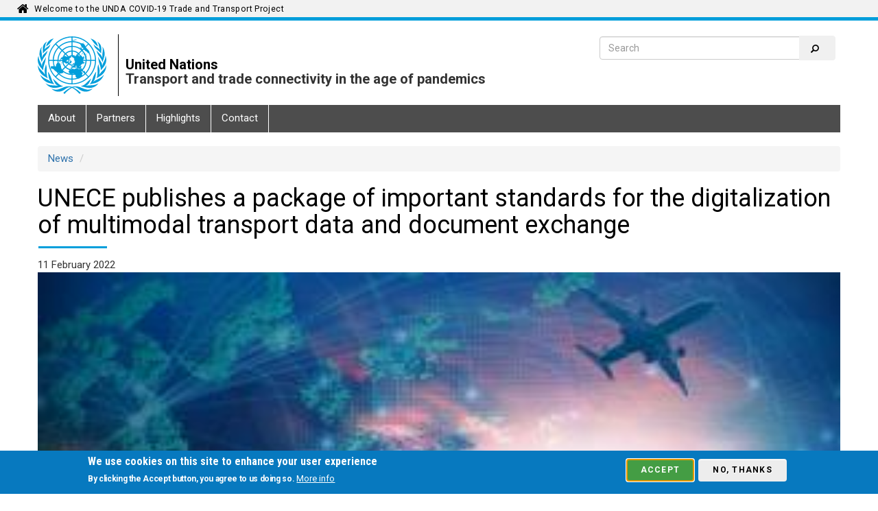

--- FILE ---
content_type: text/html; charset=UTF-8
request_url: https://unttc.org/news/unece-publishes-package-important-standards-digitalization-multimodal-transport-data-and
body_size: 6969
content:
<!DOCTYPE html>
<html  lang="en" dir="ltr">
  <head>
    <script async src="https://www.googletagmanager.com/gtag/js?id=G-ETQN0HLFY5"></script>
    <script>window.dataLayer = window.dataLayer || [];function gtag(){dataLayer.push(arguments)};gtag("js", new Date());gtag("set", "developer_id.dMDhkMT", true);gtag("config", "G-ETQN0HLFY5", {"groups":"default","user_id":"zyGDs1Eip-OCqklz9_Xx1BCW0YOkarlJnbJFwyeODdA","page_placeholder":"PLACEHOLDER_page_location"});gtag("config", "UA-188160952-1", {"groups":"default","user_id":"zyGDs1Eip-OCqklz9_Xx1BCW0YOkarlJnbJFwyeODdA","anonymize_ip":true,"page_placeholder":"PLACEHOLDER_page_path"});</script>
    <meta charset="utf-8" />
<meta name="description" content="UNECE has been working on developing these standards and supporting pilot projects since 2020 in the framework of the UNTTC high-profile multi-agency United Nations Development Account project on the impact of the COVID-19 pandemic on trade and transport connectivity. The standards cover key documents accompanying goods: consignment notes, bills of lading, and additional documents supporting transport of goods by rail, road, sea, air, and inland water." />
<link rel="canonical" href="https://unttc.org/news/unece-publishes-package-important-standards-digitalization-multimodal-transport-data-and" />
<meta name="robots" content="noarchive" />
<meta name="MobileOptimized" content="width" />
<meta name="HandheldFriendly" content="true" />
<meta name="viewport" content="width=device-width, initial-scale=1.0" />
<style>div#sliding-popup, div#sliding-popup .eu-cookie-withdraw-banner, .eu-cookie-withdraw-tab {background: #0779bf} div#sliding-popup.eu-cookie-withdraw-wrapper { background: transparent; } #sliding-popup h1, #sliding-popup h2, #sliding-popup h3, #sliding-popup p, #sliding-popup label, #sliding-popup div, .eu-cookie-compliance-more-button, .eu-cookie-compliance-secondary-button, .eu-cookie-withdraw-tab { color: #ffffff;} .eu-cookie-withdraw-tab { border-color: #ffffff;}</style>
<link rel="icon" href="/sites/unttc/themes/custom/unttc/favicon.ico" type="image/vnd.microsoft.icon" />
<link rel="alternate" hreflang="en" href="https://unttc.org/news/unece-publishes-package-important-standards-digitalization-multimodal-transport-data-and" />

    <title>UNECE publishes a package of important standards for the digitalization of multimodal transport data and document exchange | United Nations</title>
    <link rel="stylesheet" media="all" href="/sites/unttc/files/css/css_iJW8KFV9yFuk9dljiWlObQ8c_ykaYrbNW1D7DjlCXPE.css?delta=0&amp;language=en&amp;theme=unttc&amp;include=eJxtjFEKwzAMxS7k4SMVJ30toY5dYoeS26_fY18CIVTcM3LIzceQjsfHRVUlYrH5DsLcqvvV8KLf2sQq-J_cdhwyNcnwrPfCp3oR_UQubXZSrEh0LhKgaZn1J_gCsF82Qw" />
<link rel="stylesheet" media="all" href="/sites/unttc/files/css/css_GhJkaG0gj3q9DvlzGsc5B4Rj5E9eu7ZN2YZmZWGySvA.css?delta=1&amp;language=en&amp;theme=unttc&amp;include=eJxtjFEKwzAMxS7k4SMVJ30toY5dYoeS26_fY18CIVTcM3LIzceQjsfHRVUlYrH5DsLcqvvV8KLf2sQq-J_cdhwyNcnwrPfCp3oR_UQubXZSrEh0LhKgaZn1J_gCsF82Qw" />
<link rel="stylesheet" media="all" href="https://stackpath.bootstrapcdn.com/font-awesome/4.7.0/css/font-awesome.min.css" />
<link rel="stylesheet" media="all" href="https://fonts.googleapis.com/css?family=Roboto+Condensed:400,700|Roboto+Slab:400,700|Roboto:300,400,400i,500,700&amp;display=swap&amp;subset=cyrillic" />
<link rel="stylesheet" media="all" href="/sites/unttc/files/css/css_E547U0nuahsW15IuUXmPeXJvgFIEIzt6YBI5wh5qF8o.css?delta=4&amp;language=en&amp;theme=unttc&amp;include=eJxtjFEKwzAMxS7k4SMVJ30toY5dYoeS26_fY18CIVTcM3LIzceQjsfHRVUlYrH5DsLcqvvV8KLf2sQq-J_cdhwyNcnwrPfCp3oR_UQubXZSrEh0LhKgaZn1J_gCsF82Qw" />

    
  </head>
  <body class="path-news-unece-publishes-package-important-standards-digitalization-multimodal-transport-data-and language-en path-node page-node-type-news has-glyphicons">
    <a href="#main-content" class="visually-hidden focusable skip-link">
      Skip to main content
    </a>
    
      <div class="dialog-off-canvas-main-canvas" data-off-canvas-main-canvas>
    <div id="top_banner" class="container-fluid navbar-fixed-top">
  <div class="content-wrapper">
    <div class="col-md-6">
      <a class="navbar-brand" href="/">Welcome to the UNDA COVID-19 Trade and Transport Project</a>
    </div>
    <div class="col-md-6">
      
    </div>
  </div>
</div>      <div id="page_header" class="container">
      <div id="brand-bar" class="row" role="heading">
        <div class="col-md-8">
            <div class="region region-header">
          <a class="logo navbar-btn pull-left" href="/" title="Home" rel="home">
      <img src="/sites/unttc/themes/custom/unttc/logo.svg" alt="Home" />
    </a>
    <div class="brand">
          <span class="site-name">United Nations</span>
      <br/>
              <span class="site-slogan">Transport and trade connectivity in the age of pandemics</span>
      </div>  

  </div>

        </div>
        <div class="col-md-4">
          <div id="right_content">
                          <div class="views-element-container">
  <form id="unctad-search-form" method="GET" class="views-exposed-form" action="/search">
		<div class="form--inline form-inline clearfix">
			<div class="form-item-keys">
				<input type="text" name="keys" placeholder="Search" class="form-text form-control" size="38" />
			</div>
			<div class="form-actions">
				<button type="submit" class="button js-form-submit form-submit btn icon-before" value="Search">Search</button>
			</div>
		</div>
	</form>
</div>						
                      </div>
        </div>
      </div>
    </div>
  
          <header class="navbar navbar-default container" id="navbar" role="banner">
      <div class="navbar-header">
                          <button type="button" class="navbar-toggle" data-toggle="collapse" data-target="#navbar-collapse">
            <span class="sr-only">Toggle navigation</span>
            <span class="icon-bar"></span>
            <span class="icon-bar"></span>
            <span class="icon-bar"></span>
          </button>
              </div>
                    <div id="navbar-collapse" class="navbar-collapse collapse">
            <div class="region region-navigation-collapsible">
    <nav role="navigation" aria-labelledby="block-mainnavigation-menu" id="block-mainnavigation">
            <h2 class="sr-only" id="block-mainnavigation-menu">Main navigation</h2>

      


 
         <ul class="navbar-nav ml-auto">
                
          
        
                            <li class="nav-item">	<a  class="nav-link item" href="/about">About</a></li>
              
        
          
        
                            <li class="nav-item">	<a  class="nav-link item" href="/partners">Partners</a></li>
              
        
          
        
                            <li class="nav-item">	<a  class="nav-link item" href="/highlights">Highlights</a></li>
              
        
          
        
                            <li class="nav-item">	<a  class="nav-link item" href="/contact/feedback">Contact</a></li>
              

        </ul>





  </nav>

  </div>

        </div>
          </header>
  
  <div role="main" class="main-container container js-quickedit-main-content">
    <div class="row">
            
                  <section class="col-sm-12">

                        
                                        <div class="region region-top-bar">
    <div data-drupal-messages-fallback class="hidden"></div>
    <ol class="breadcrumb">
          <li >
                  <a href="/news-search">News</a>
              </li>
          <li >
                  
              </li>
      </ol>

        <h1 class="page-header">
<span>UNECE publishes a package of important standards for the digitalization of multimodal transport data and document exchange </span>
</h1>
  

  </div>

                  
                                      
                  
                          <a id="main-content"></a>
            <div class="region region-content">
      
<article data-history-node-id="296">
  
    

  <div>
    
            <div class="field field--name-field-published-date field--type-datetime field--label-hidden field--item"><time datetime="2022-02-11T12:00:00Z">11 February 2022</time>
</div>
      
            <div class="field field--name-field-image field--type-entity-reference field--label-hidden field--item">
  <img width="" height="" alt="Multimodal transport" class="img-responsive" src="/sites/unttc/files/2022-11/Multimodal_web.jpg" />
</div>
      
            <div class="field field--name-field-description field--type-text-long field--label-hidden field--item"><p>UNECE and its subsidiary body, the UN Centre for Trade Facilitation and Electronic Business (UN/CEFACT) have finalized and published a set of aligned standards for the digitalization of intermodal transport data exchanges to support global supply chain cargo movements.</p>

<p>These standards comprise technical specifications and supporting tools: data subsets of the UN/CEFACT Multimodal Transport Reference Data Model (MMT RDM), XSD schemas, data structures, etc., for key documents accompanying goods transported in movements across one or more of the five key modes of transport. Data exchange structures for maritime, inland water, air, road and rail cargo movements are included and these are aligned with each other by each being a subset of the overarching UN/CEFACT Multimodal reference data model (MMT) which itself is a part of the highly regarded UN/CEFACT global supply chain semantic reference data model (BSP RDM).</p>
</div>
      
            <div class="field field--name-body field--type-text-with-summary field--label-hidden field--item"><p>UNECE has been working on developing these standards and supporting pilot projects since 2020 in the framework of the UNTTC <a href="https://unttc.org/">high-profile multi-agency United Nations Development Account project</a> on the impact of the COVID-19 pandemic on trade and transport connectivity. The standards cover key documents accompanying goods: consignment notes, bills of lading, and additional documents supporting transport of goods by rail, road, sea, air, and inland water. &nbsp;</p>

<p>The work has benefitted from the expertise of many UN/CEFACT Forum experts and collaborations with key modal standards organizations. For example, electronic information exchange technical specifications for three transport document which are key to the safety, security, and efficiency of air cargo: the Air Waybill (AWB), Dangerous Goods Declaration (DGD), and the Consignment Security Declaration (CSD) have been included as a result of valuable collaboration with the International Civil Aviation Organization (ICAO) and the International Air Transport Association (IATA). &nbsp;</p>

<p>The UN/CEFACT RDMs facilitate the use of international standards by packaging the information by a sector of activity or range of related business processes. They therefore provide the basic semantic library of all information and code lists necessary for data exchange in that particular sector. As RDMs are subsets of the wider UN/CEFACT Core Component Library (UN/CCL), which covers a very wide range of international trade sectors of activity, the use of a single RDM makes interoperability with other sectors seamless. As UN/CEFACT offers a semantic hub for reuse by other standards development organizations. The reuse of its RDMs and data exchange structures can provide a uniquely valuable set of tools for increasing semantic interoperability. &nbsp;</p>

<p>These new UN/CEFACT deliverables contribute to the next generation of United Nations semantic standards for trade and transport data exchange in the Internet era. This builds on earlier deliverables, notably UN/EDIFACT developed 30 years to support electronic document exchange and which supports millions of messages exchanged globally each day. The new generation of RDM-based standards are exchange syntax independent and are suitable for implementing using modern and emerging technologies, such as XML, JSON, Restful API and blockchain.</p>

<p>It is important to note that the UN/CEFACT standards do not substitute existing transport contract international regulatory standards such as the IATA standard for an electronic airwaybill. Instead, they offer a basis for operational interoperability of cargo data across different modes of transport and sectors using a common semantic foundation. Standardized data exchange supporting multimodal transport for operational purposes can also provide a solid ground for submitting data to regulatory agencies and Single Window systems, following UN/CEFACT’s data pipeline exchange standard (PDES).</p>

<p>The aim is seamless and highly efficient exchange of data, while limiting person-to-person contacts in the supply chain, with the use of United Nations standards and modern IT tools. One of the first industries to use this approach has been freight forwarding. FIATA and UN/CEFACT experts collaborated in 2021 for the development of an electronic FIATA Multimodal Bill of Lading, aligned with the MMT RDM. &nbsp;</p>

<p>In several pilot projects, experts analysed the transformative capacity of UN/CEFACT standards and MMT RDM: e.g., digital twin exercises of exports of wood materials from Belarus to Serbia and bitumen and meat between Azerbaijan and Ukraine. Experts are now working on a blueprint for a converter between solutions for railway cargo and multimodal transport between countries in Asia, Eurasia, and Western Europe. It will facilitate exchange of data between UN/EDIFACT, SMGS, CIM/SMGS, and other technologies, using MMT RDM as a common foundation. The European Commission is working now on the implementation of the Electronic Freight Transport Information Regulation (eFTI), considering the use of the MMT RDM as the common interface for multimodal data exchange. &nbsp;</p>

<p>The standards and reports of pilot implementation projects such as <a href="https://unttc.org/documents/dnieper-danube-corridor-pilot-dataset-alignment-international-standards-and-data-models">digital twins for the multimodal transportation of wood products from Belarus to Serbia</a> or the<a href="https://unttc.org/sites/unttc/files/2022-01/IMO%20FAL%20Project%20report.pdf"> digitalization of maritime documents in the ports of Ukraine</a>, are published on the web sites of the project <a href="https://unttc.org/stream/electronic-trade-and-transport-documents-and-data">https://unttc.org/stream/electronic-trade-and-transport-documents-and-data</a> and UN/CEFACT: <a href="https://unece.org/trade/uncefact/mainstandards">https://unece.org/trade/uncefact/mainstandards</a>. &nbsp;</p>

<p>Stakeholders can now use the newly published standards and contribute to their improvement.</p>
</div>
      
  </div>
</article>


  </div>

              </section>

                </div>
  </div>

      <div class="section-fluid footer-fluid">
	<footer class="footer-un2 container" role="contentinfo">
    <div class="row footer-links">
      <div class="col-md-4">
        <img class="logo" src="/sites/unttc/themes/custom/unttc/logo.svg" alt="Home" />
        <span class="site-name">UNDA COVID-19<br />Trade and Transport Project</span>
      </div>
      <div class="col-md-8">
        <div class="pull-right flip"> 
            <div class="region region-footer">
    <nav role="navigation" aria-labelledby="block-footer-menu" id="block-footer" class="block block-menu navigation menu--footer">
            
  <h2 class="visually-hidden" id="block-footer-menu">Footer</h2>
  

        
              <ul class="menu nav list-inline">
                    <li class="list-inline-item menu-item">
        <a href="/about" data-drupal-link-system-path="node/1">About</a>
              </li>
                <li class="list-inline-item menu-item">
        <a href="/partners" data-drupal-link-system-path="partners">Partners</a>
              </li>
                <li class="list-inline-item menu-item">
        <a href="/highlights" data-drupal-link-system-path="highlights">Highlights</a>
              </li>
                <li class="list-inline-item menu-item">
        <a href="/contact/feedback" data-drupal-link-system-path="contact/feedback">Contact</a>
              </li>
        </ul>
  


  </nav>

  </div>

        </div>
        <div class="pull-right flip"> 

        </div>
      </div>
    </div>
    <div class="row">
      <div class="rule"></div>
      <div class="col-md-6">
        <span class="details">&copy; <a href="/copyright">Copyright</a> | <a href="/privacy">Privacy notice</a> | <a href="/terms">Terms of use</a></span>
      </div>
      <div id="signup" class="col-md-4 col-md-offset-2  pull-right">

      </div>
    </div>
	</footer>
</div>  <div class="center-all">
  <i class="fa fa-spinner fa-spin"></i>
</div>

  </div>

    
    <script type="application/json" data-drupal-selector="drupal-settings-json">{"path":{"baseUrl":"\/","pathPrefix":"","currentPath":"node\/296","currentPathIsAdmin":false,"isFront":false,"currentLanguage":"en"},"pluralDelimiter":"\u0003","suppressDeprecationErrors":true,"eu_cookie_compliance":{"cookie_policy_version":"1.0.0","popup_enabled":true,"popup_agreed_enabled":false,"popup_hide_agreed":false,"popup_clicking_confirmation":false,"popup_scrolling_confirmation":false,"popup_html_info":"\u003Cdiv role=\u0022alertdialog\u0022 aria-labelledby=\u0022popup-text\u0022  class=\u0022eu-cookie-compliance-banner eu-cookie-compliance-banner-info eu-cookie-compliance-banner--opt-in\u0022\u003E\n  \u003Cdiv class=\u0022popup-content info eu-cookie-compliance-content\u0022\u003E\n    \u003Cdiv id=\u0022popup-text\u0022 class=\u0022eu-cookie-compliance-message\u0022\u003E\n      \u003Ch2\u003EWe use cookies on this site to enhance your user experience\u003C\/h2\u003E\u003Cp\u003EBy clicking the Accept button, you agree to us doing so.\u003C\/p\u003E\n              \u003Cbutton type=\u0022button\u0022 class=\u0022find-more-button eu-cookie-compliance-more-button\u0022\u003EMore info\u003C\/button\u003E\n          \u003C\/div\u003E\n\n    \n    \u003Cdiv id=\u0022popup-buttons\u0022 class=\u0022eu-cookie-compliance-buttons\u0022\u003E\n      \u003Cbutton id=\u0022cookie_accept\u0022 type=\u0022button\u0022 class=\u0022agree-button eu-cookie-compliance-secondary-button btn btn-success\u0022\u003EAccept\u003C\/button\u003E\n              \u0026nbsp;\u003Cbutton type=\u0022button\u0022 class=\u0022decline-button eu-cookie-compliance-default-button btn\u0022\u003ENo, thanks\u003C\/button\u003E\n          \u003C\/div\u003E\n  \u003C\/div\u003E\n\u003C\/div\u003E\n\u003Cscript\u003E\n  setTimeout(cookieAcceptFocus, 1000);\n  function cookieAcceptFocus() {\n    document.getElementById(\u0022cookie_accept\u0022).focus();\n  }\n\u003C\/script\u003E","use_mobile_message":false,"mobile_popup_html_info":"\u003Cdiv role=\u0022alertdialog\u0022 aria-labelledby=\u0022popup-text\u0022  class=\u0022eu-cookie-compliance-banner eu-cookie-compliance-banner-info eu-cookie-compliance-banner--opt-in\u0022\u003E\n  \u003Cdiv class=\u0022popup-content info eu-cookie-compliance-content\u0022\u003E\n    \u003Cdiv id=\u0022popup-text\u0022 class=\u0022eu-cookie-compliance-message\u0022\u003E\n      \n              \u003Cbutton type=\u0022button\u0022 class=\u0022find-more-button eu-cookie-compliance-more-button\u0022\u003EMore info\u003C\/button\u003E\n          \u003C\/div\u003E\n\n    \n    \u003Cdiv id=\u0022popup-buttons\u0022 class=\u0022eu-cookie-compliance-buttons\u0022\u003E\n      \u003Cbutton id=\u0022cookie_accept\u0022 type=\u0022button\u0022 class=\u0022agree-button eu-cookie-compliance-secondary-button btn btn-success\u0022\u003EAccept\u003C\/button\u003E\n              \u0026nbsp;\u003Cbutton type=\u0022button\u0022 class=\u0022decline-button eu-cookie-compliance-default-button btn\u0022\u003ENo, thanks\u003C\/button\u003E\n          \u003C\/div\u003E\n  \u003C\/div\u003E\n\u003C\/div\u003E\n\u003Cscript\u003E\n  setTimeout(cookieAcceptFocus, 1000);\n  function cookieAcceptFocus() {\n    document.getElementById(\u0022cookie_accept\u0022).focus();\n  }\n\u003C\/script\u003E","mobile_breakpoint":768,"popup_html_agreed":false,"popup_use_bare_css":false,"popup_height":"auto","popup_width":"100%","popup_delay":1000,"popup_link":"\/cookies","popup_link_new_window":true,"popup_position":false,"fixed_top_position":true,"popup_language":"en","store_consent":false,"better_support_for_screen_readers":false,"cookie_name":"","reload_page":false,"domain":"","domain_all_sites":false,"popup_eu_only":false,"popup_eu_only_js":false,"cookie_lifetime":100,"cookie_session":0,"set_cookie_session_zero_on_disagree":0,"disagree_do_not_show_popup":false,"method":"opt_in","automatic_cookies_removal":true,"allowed_cookies":"","withdraw_markup":"\u003Cbutton type=\u0022button\u0022 class=\u0022eu-cookie-withdraw-tab\u0022\u003EPrivacy settings\u003C\/button\u003E\n\u003Cdiv aria-labelledby=\u0022popup-text\u0022 class=\u0022eu-cookie-withdraw-banner\u0022\u003E\n  \u003Cdiv class=\u0022popup-content info eu-cookie-compliance-content\u0022\u003E\n    \u003Cdiv id=\u0022popup-text\u0022 class=\u0022eu-cookie-compliance-message\u0022 role=\u0022document\u0022\u003E\n      \u003Ch2\u003EWe use cookies on this site to enhance your user experience\u003C\/h2\u003E\u003Cp\u003EYou have given your consent for us to set cookies.\u003C\/p\u003E\n    \u003C\/div\u003E\n    \u003Cdiv id=\u0022popup-buttons\u0022 class=\u0022eu-cookie-compliance-buttons\u0022\u003E\n      \u003Cbutton type=\u0022button\u0022 class=\u0022eu-cookie-withdraw-button \u0022\u003EWithdraw consent\u003C\/button\u003E\n    \u003C\/div\u003E\n  \u003C\/div\u003E\n\u003C\/div\u003E","withdraw_enabled":false,"reload_options":0,"reload_routes_list":"","withdraw_button_on_info_popup":false,"cookie_categories":[],"cookie_categories_details":[],"enable_save_preferences_button":true,"cookie_value_disagreed":"0","cookie_value_agreed_show_thank_you":"1","cookie_value_agreed":"2","containing_element":"body","settings_tab_enabled":false,"olivero_primary_button_classes":"","olivero_secondary_button_classes":"","close_button_action":"close_banner","open_by_default":true,"modules_allow_popup":true,"hide_the_banner":false,"geoip_match":true,"unverified_scripts":[]},"bootstrap":{"forms_has_error_value_toggle":1,"modal_animation":1,"modal_backdrop":"true","modal_focus_input":1,"modal_keyboard":1,"modal_select_text":1,"modal_show":1,"modal_size":"","popover_enabled":1,"popover_animation":1,"popover_auto_close":1,"popover_container":"body","popover_content":"","popover_delay":"0","popover_html":0,"popover_placement":"right","popover_selector":"","popover_title":"","popover_trigger":"click","tooltip_enabled":1,"tooltip_animation":1,"tooltip_container":"body","tooltip_delay":"0","tooltip_html":0,"tooltip_placement":"auto left","tooltip_selector":"","tooltip_trigger":"hover"},"user":{"uid":0,"permissionsHash":"81b8f442173eb477001e93135499c61a82d36caddf95ad6da42f7c40d4063184"}}</script>
<script src="/sites/unttc/files/js/js_3KNbpP_tNkDLxQxa-cpGFO_uz-6P_3BFQeW1-bKweJg.js?scope=footer&amp;delta=0&amp;language=en&amp;theme=unttc&amp;include=eJxtyEEKgDAMBdELVXqk0pYgoTE_1FTx9rpRRFzN8Argq_dssdyXrFNiZQ8PRYNho_4SB8TZAo1UgcZ0ZTHhrJXiHwal_UBvcRaULNPqh7DOYah7_eAJ4608JQ"></script>

  </body>
    <!-- Cloudflare Web Analytics --><script defer src='https://static.cloudflareinsights.com/beacon.min.js' data-cf-beacon='{"token": "ec50447287804af5af6095ed2cf962d0"}'></script><!-- End Cloudflare Web Analytics -->
</html>
<!-- MACHINE NAME = WEB 1
 -->

--- FILE ---
content_type: text/css
request_url: https://unttc.org/sites/unttc/files/css/css_E547U0nuahsW15IuUXmPeXJvgFIEIzt6YBI5wh5qF8o.css?delta=4&language=en&theme=unttc&include=eJxtjFEKwzAMxS7k4SMVJ30toY5dYoeS26_fY18CIVTcM3LIzceQjsfHRVUlYrH5DsLcqvvV8KLf2sQq-J_cdhwyNcnwrPfCp3oR_UQubXZSrEh0LhKgaZn1J_gCsF82Qw
body_size: 8320
content:
/* @license GPL-2.0-or-later https://www.drupal.org/licensing/faq */
#brand-bar.navbar{padding-left:6rem;padding-right:6rem;}.navbar-header{padding-top:39.7301012822px;padding-bottom:39.7301012822px;width:100%;}.navbar-header .navbar-brand{color:#4d4d4d;font-weight:700;font-size:2.7006116208rem;margin-top:21.8475998092px;font-family:"Roboto Condensed","Helvetica Neue",Helvetica,Arial,sans-serif;line-height:1;letter-spacing:0.027em;text-decoration:none;padding:0;}.navbar-header .navbar-btn{display:block;margin:0 0 0 -3px;padding:0;width:27.4615384615rem;height:7.7981651376rem;margin-right:1.9615384615rem;background:url(/themes/custom/newyork/img/logo-en.svg) no-repeat;background-position:left top !important;}.navbar-header .navbar-btn::after{content:"";display:block;margin-top:0.3041284404rem;height:7.1509174312rem;border-right:black solid 1px;}a.navbar-brand.navbar-brand-img.pull-left.flip{margin:0;padding:0;height:71px;width:158px;}#site-banner{position:relative;}a.site-name{font-family:"Roboto Condensed",sans-serif;font-weight:400;color:#6D6E70;font-size:25px;line-height:36px;text-transform:none;letter-spacing:0.027em;text-decoration:none;position:absolute;top:33px;left:208px;}.logo a{display:block;width:206px;height:60px;background:url(/en/styleguide/img/masthead-en.svg) no-repeat top left;background-size:contain;text-indent:-99999px;overflow:hidden;}:root{font-size:62.5%;}:root :root body{font-size:1.4rem;line-height:2rem;color:#454545;}h1,h2,h3,h4,h5,h6,.h1,.h2,.h3,.h4,.h5,.h6{font-family:"Roboto Condensed","Helvetica Neue",Helvetica,Arial,sans-serif;font-weight:700;line-height:1.1;}h1,.h1{color:#000000 !important;}p{line-height:2rem;font-family:"Roboto","Helvetica Neue",Helvetica,Arial,sans-serif;font-weight:400;color:#454545;letter-spacing:-0.35px;}.labelClass{color:black;text-transform:initial;letter-spacing:initial;border-bottom:none;padding:0;margin-top:20px;margin-bottom:10px;}.labelClass::after{content:"";display:block;margin-left:1px;margin-top:1.1rem;border-top:#009edb solid 3px;width:100px;color:#4d4d4d;margin-bottom:1.4rem;}.body-copy ul li{font-size:14px;font-size:1.4rem;line-height:2rem;}.menu-list ul li{margin-bottom:1rem;padding-left:2.38rem;}.menu-list ul li a{padding:0;display:inline;color:#454545;}.menu-list ul li::before{font-size:10px;font-size:1rem;font-family:"FontAwesome" !important;content:"";float:left;margin-left:-2.198rem;padding-top:0.3000428633rem;color:#c4c4c4;}.colorScheme.blue{background-color:#00adef;}.colorScheme{margin-right:45px;margin-bottom:10px;height:200px;width:200px;}.well{border:none;background-color:#f2f2f2;background-image:none;}.well a{text-decoration:none;border-bottom:dotted 0.1rem #333333;color:#4d4d4d;}.footer-fluid{border-top:#009edb solid 0.4rem;background:#333333;padding:0 20px;}footer.footer-un2{margin-top:0;padding-top:31.7967997456px !important;padding-bottom:3.3rem !important;border-top:none;}.list-inline{padding-left:0;list-style:none;margin-left:-5px;}.footer-un2 .social-media li a span.icon-text{border:0;clip:rect(1px,1px,1px,1px);-webkit-clip-path:inset(100%);clip-path:inset(100%);height:1px;overflow:hidden;padding:0;position:absolute;white-space:nowrap;width:1px;}.footer-un2 .list-inline > li{display:inline-block;}.footer-un2 .footer-brand{margin-left:-15px;}.footer-un2 .footer-brand a{display:block;padding:0;width:17rem;height:5.1987767584rem;background:url(/themes/custom/newyork/img/logo-en-reverse.svg) no-repeat;background-position:top left;}body.i18n-ar .footer-un2 .footer-brand a{background-image:url(/themes/custom/newyork/img/logo-ar-reverse.svg);}body.i18n-zh-hans .footer-un2 .footer-brand a{background-image:url(/themes/custom/newyork/img/logo-zh-reverse.svg);}body.i18n-fr .footer-un2 .footer-brand a{background-image:url(/themes/custom/newyork/img/logo-fr-reverse.svg);}body.i18n-ru .footer-un2 .footer-brand a{background-image:url(/themes/custom/newyork/img/logo-ru-reverse.svg);}body.i18n-es .footer-un2 .footer-brand a{background-image:url(/themes/custom/newyork/img/logo-es-reverse.svg);}.footer-un2 .footer-brand a span{border:0;clip:rect(1px,1px,1px,1px);-webkit-clip-path:inset(100%);clip-path:inset(100%);height:1px;overflow:hidden;padding:0;position:absolute;white-space:nowrap;width:1px;}.footer-un2 .social-media{margin-top:1.7rem;}.footer-un2 .social-media li a::before{font-size:24px;font-size:2.4rem;font-family:"FontAwesome" !important;content:"";color:#c4c4c4;display:inline-block;}.footer-un2 .social-media li a:hover,.social-media li a:focus{background-color:transparent;outline:none;}.social-media li.twitter a::before{content:"";}.social-media li.instagram a::before{content:"";}.social-media li.linkedin a::before{content:"";}.social-media li.youtube a::before{content:"";}.social-media li.flickr a::before{content:"";}.social-media li.vkontakte a::before{content:"";}.footer-un2 .donate{margin-top:1.7rem;margin-left:2.8rem;margin-right:0.1rem;padding-left:2.1rem;border-left:gray solid 0.1rem;}.footer-un2 .donate a{text-decoration:none;}.btn.dark,.dark .btn,.gray-bg .btn{background:white;}.btn{font-weight:700;font-family:"Roboto","Helvetica Neue",Helvetica,Arial,sans-serif;letter-spacing:1.27px;text-transform:uppercase;padding:1rem 2rem;font-size:1.2rem;line-height:1;border-radius:4px;padding-top:0.9rem;}.btn-default{color:#454545;background-color:transparent;border-color:#009edb;}.footer-un2 .footer-links .divider{border-top:#5b5b5b solid 1px;margin:1.6rem 0 1.9rem 0;padding:0 1rem;}.footer-un2 .footer-links .nav li{padding:0 1.3rem 0 1rem;border-right:gray solid 0.3rem;}.footer-un2 .footer-links .nav li.last,.footer-un2 .footer-links .nav li:last-child{padding-right:0;border-right:none;}h5.social-media-heading,.h5.social-media-heading{font-size:17px;font-size:1.7rem;color:#c4c4c4;letter-spacing:0.8px;line-height:1.05;display:inline-block;margin-right:2.5rem;}.footer-un2 .social-media .nav.list-inline{float:right;}.footer-un2 .social-media li a{padding:0;margin-right:2.8rem;background-color:transparent;display:inline-block;}.footer-un2 .footer-links .nav li > a{font-weight:500;font-size:12px;font-size:1.2rem;text-decoration:none;color:white;letter-spacing:0.77px;line-height:1.1667;padding:0;text-transform:uppercase;}.footer-un2 .footer-links .nav li > a:hover,.footer-un2 .footer-links .nav li > a:focus{background-color:transparent;outline:none;}.home-footer .divider{border:none;border-top:solid;border-width:0.3rem;border-color:#ededed;margin:0 1.4rem 2.5rem 1.4rem;}.home-footer h4,.home-footer .h4{font-size:20px;font-size:2rem;color:#454545;letter-spacing:0.95px;line-height:1.1;text-transform:uppercase;margin-bottom:1.4rem;}.home-footer h4::after,.home-footer .h4::after{content:"";display:block;margin-left:1px;margin-top:1.1rem;border-top:#009edb solid 3px;width:15%;}.gray-bg{background-color:#f2f2f2 !important;}.home-footer ul{font-size:14px;font-size:1.4rem;color:#454545;letter-spacing:-0.35px;line-height:1.35;margin-bottom:2rem;}.home-footer ul li a{padding:0;display:inline;color:#454545;}.topmargin{margin-top:5.5rem !important;}.home-footer ul li::before{font-size:10px;font-size:1rem;font-family:"FontAwesome" !important;content:"";float:left;margin-left:-2.198rem;padding-top:0.3000428633rem;color:#c4c4c4;}.home-footer ul li{margin-bottom:1rem;padding-left:2.38rem;}@media (max-width:767px){#brand-bar.navbar{padding:0 !important;}.navbar-header{padding-top:26px !important;}.navbar-toggle{margin-top:-10px;margin-right:0;}#language-switcher{float:right;}a.navbar-brand.navbar-brand-img.pull-left.flip{margin-top:20px !important;}.navbar-header .navbar-btn::after{border-right:none !important;}}@media (min-width:768px){.container{width:750px !important;}}@media (min-width:992px){.container{width:970px !important;}}@media (min-width:1200px){.container{width:1170px !important;}}@media (min-width:1400px){.container{width:1350px !important;}}.flex-container{display:-webkit-box;display:-moz-box;display:-ms-flexbox;display:-webkit-flex;display:flex;-webkit-flex-flow:row wrap;flex-flow:row wrap;-ms-flex-flow:row wrap;-moz-flex-flow:row wrap;justify-content:space-around;}
.ui-dialog{position:absolute;top:0;left:0;padding:.2em;outline:0;}.ui-dialog .ui-dialog-titlebar{padding:.4em 1em;position:relative;}.ui-dialog .ui-dialog-title{float:left;margin:.1em 0;white-space:nowrap;width:90%;overflow:hidden;text-overflow:ellipsis;}.ui-dialog .ui-dialog-titlebar-close{position:absolute;right:.3em;top:50%;width:20px;margin:-10px 0 0 0;padding:1px;height:20px;background:url(/themes/custom/newyork/images/ex.svg) 0 0 no-repeat;}.ui-dialog .ui-dialog-content{position:relative;border:0;padding:.5em 1em;background:none;overflow:auto;}.ui-dialog .ui-dialog-buttonpane{text-align:left;border-width:1px 0 0 0;background-image:none;margin-top:.5em;padding:.3em 1em .5em .4em;}.ui-dialog .ui-dialog-buttonpane .ui-dialog-buttonset{float:right;}.ui-dialog .ui-dialog-buttonpane button{margin:.5em .4em .5em 0;cursor:pointer;}.ui-dialog .ui-resizable-n{height:2px;top:0;}.ui-dialog .ui-resizable-e{width:2px;right:0;}.ui-dialog .ui-resizable-s{height:2px;bottom:0;}.ui-dialog .ui-resizable-w{width:2px;left:0;}.ui-dialog .ui-resizable-se,.ui-dialog .ui-resizable-sw,.ui-dialog .ui-resizable-ne,.ui-dialog .ui-resizable-nw{width:7px;height:7px;}.ui-dialog .ui-resizable-se{right:0;bottom:0;}.ui-dialog .ui-resizable-sw{left:0;bottom:0;}.ui-dialog .ui-resizable-ne{right:0;top:0;}.ui-dialog .ui-resizable-nw{left:0;top:0;}.ui-draggable .ui-dialog-titlebar{cursor:move;}#drupal-off-canvas:not(.drupal-off-canvas-reset) .ui-autocomplete,#drupal-off-canvas-wrapper .ui-autocomplete{background-color:#fff;}#drupal-off-canvas:not(.drupal-off-canvas-reset) .ui-autocomplete li,#drupal-off-canvas-wrapper .ui-autocomplete li{background-color:#fff;}#drupal-off-canvas:not(.drupal-off-canvas-reset) .ui-autocomplete li a,#drupal-off-canvas-wrapper .ui-autocomplete li a{background-color:#fff;}#drupal-off-canvas:not(.drupal-off-canvas-reset) .ui-autocomplete li a,#drupal-off-canvas-wrapper .ui-autocomplete li a{color:#0074bd;}#drupal-off-canvas:not(.drupal-off-canvas-reset) .ui-state-active,#drupal-off-canvas-wrapper .ui-state-active{color:black;}.ui-dialog div[data-drupal-selector="edit-settings-custom-format"]{display:none;}.ui-dialog .suffix{position:relative;top:-15px;}
#drupal-off-canvas:not(.drupal-off-canvas-reset) button,#drupal-off-canvas:not(.drupal-off-canvas-reset) .button,#drupal-off-canvas-wrapper button,#drupal-off-canvas-wrapper .button{margin:0 0 10px;padding:0;cursor:pointer;text-decoration:none;text-transform:none;border:0;box-shadow:none;font-family:"Lucida Grande","Lucida Sans Unicode","liberation sans",sans-serif;line-height:normal;-webkit-appearance:none;-moz-appearance:none;}#drupal-off-canvas:not(.drupal-off-canvas-reset) button.link,#drupal-off-canvas-wrapper button.link{display:inline;transition:color 0.5s ease;color:#85bef4;background:transparent;font-size:14px;}#drupal-off-canvas:not(.drupal-off-canvas-reset) button.link:hover,#drupal-off-canvas:not(.drupal-off-canvas-reset) button.link:focus,#drupal-off-canvas-wrapper button.link:hover #drupal-off-canvas-wrapper button.link:focus{text-decoration:none;color:#46a0f5;}#drupal-off-canvas:not(.drupal-off-canvas-reset) button[type="submit"].button,#drupal-off-canvas-wrapper button[type="submit"].button{position:relative;display:inline-block;width:100%;height:auto;padding:4px 20px;cursor:pointer;transition:background 0.5s ease;text-align:center;color:#f5f5f5;border:0;border-radius:20em;background:#777;font-size:14px;font-weight:600;}#drupal-off-canvas:not(.drupal-off-canvas-reset) button[type="submit"].button:hover,#drupal-off-canvas:not(.drupal-off-canvas-reset) button[type="submit"].button:focus,#drupal-off-canvas:not(.drupal-off-canvas-reset) button[type="submit"].button:active,#drupal-off-canvas-wrapper button[type="submit"].button:hover,#drupal-off-canvas-wrapper button[type="submit"].button:focus,#drupal-off-canvas-wrapper button[type="submit"].button:active{z-index:10;text-decoration:none;color:#fff;border:0;outline:none;}#drupal-off-canvas:not(.drupal-off-canvas-reset) button[type="submit"].button:focus,#drupal-off-canvas:not(.drupal-off-canvas-reset) button[type="submit"].button:active,#drupal-off-canvas-wrapper button[type="submit"].button:focus,#drupal-off-canvas-wrapper button[type="submit"].button:active{box-shadow:0 3px 3px 2px rgba(0,0,0,0.1);}#drupal-off-canvas:not(.drupal-off-canvas-reset) button[type="submit"].button--primary,#drupal-off-canvas-wrapper button[type="submit"].button--primary{margin-top:15px;color:#fff;border:0;background:#277abd;}#drupal-off-canvas:not(.drupal-off-canvas-reset) button[type="submit"].button--primary:hover,#drupal-off-canvas:not(.drupal-off-canvas-reset) button[type="submit"].button--primary:focus,#drupal-off-canvas:not(.drupal-off-canvas-reset) button[type="submit"].button--primary:active,#drupal-off-canvas-wrapper button[type="submit"].button--primary:hover,#drupal-off-canvas-wrapper button[type="submit"].button--primary:focus,#drupal-off-canvas-wrapper button[type="submit"].button--primary:active{outline:none;background:#236aaf;}#drupal-off-canvas:not(.drupal-off-canvas-reset) .button-action:before,#drupal-off-canvas-wrapper .button-action:before{margin-left:-0.2em;padding-right:0.2em;font-size:14px;line-height:16px;}[dir="rtl"] #drupal-off-canvas:not(.drupal-off-canvas-reset) .button-action:before,[dir="rtl"] #drupal-off-canvas-wrapper .button-action:before{margin-right:-0.2em;margin-left:0;padding-right:0;padding-left:0.2em;}#drupal-off-canvas:not(.drupal-off-canvas-reset) .no-touchevents .button--small,#drupal-off-canvas-wrapper  .button--small{padding:2px 1em;font-size:13px;}#drupal-off-canvas:not(.drupal-off-canvas-reset) .button:disabled,#drupal-off-canvas:not(.drupal-off-canvas-reset) .button:disabled:active,#drupal-off-canvas:not(.drupal-off-canvas-reset) .button.is-disabled,#drupal-off-canvas:not(.drupal-off-canvas-reset) .button.is-disabled:active,#drupal-off-canvas-wrapper .button:disabled,#drupal-off-canvas-wrapper .button:disabled:active,#drupal-off-canvas-wrapper .button.is-disabled,#drupal-off-canvas-wrapper .button.is-disabled:active{cursor:default;color:#5c5c5c;border:0;background:#555;font-weight:normal;}#drupal-off-canvas:not(.drupal-off-canvas-reset) .button--danger,#drupal-off-canvas-wrapper .button--danger{text-decoration:none;color:#c72100;border-radius:0;font-weight:400;}#drupal-off-canvas:not(.drupal-off-canvas-reset) .button--danger:hover,#drupal-off-canvas:not(.drupal-off-canvas-reset) .button--danger:focus,#drupal-off-canvas:not(.drupal-off-canvas-reset) .button--danger:active,#drupal-off-canvas-wrapper .button--danger:hover,#drupal-off-canvas-wrapper .button--danger:focus,#drupal-off-canvas-wrapper .button--danger:active{text-decoration:none;color:#ff2a00;text-shadow:none;}#drupal-off-canvas:not(.drupal-off-canvas-reset) .button--danger:disabled,#drupal-off-canvas:not(.drupal-off-canvas-reset) .button--danger.is-disabled,#drupal-off-canvas-wrapper .button--danger:disabled,#drupal-off-canvas-wrapper .button--danger.is-disabled{cursor:default;color:#737373;}#drupal-off-canvas:not(.drupal-off-canvas-reset) .button .glyphicon,#drupal-off-canvas-wrapper  .button .glyphicon{background:transparent;}
ul.socialIcons > li{margin:0;margin-left:10px;padding:0;list-style:none;display:inline-block;width:37px;height:37px;background-image:url(/themes/custom/newyork/images/SocialIcons.png);cursor:pointer}ul.socialIcons > li > a{height:37px;display:block}.socialIcons{padding-left:0px}.socialfb{right:20px;background-position:-37px -37px}.socialfb:hover{background-position:-37px 0px}.socialin{right:65px;background-position:-74px -37px}.socialin:hover{background-position:-74px 0}.socialfl{right:110px;background-position:-111px -37px}.socialfl:hover{background-position:-111px 0}.socialyt{right:155px;background-position:-148px -37px}.socialyt:hover{background-position:-148px 0}.socialtw{right:200px;background-position:0 -37px}.socialtw:hover{background-position:0 0}#socialIconsBottom .socialfb{background-position:-37px 0}#socialIconsBottom .socialfb:hover{background-position:-37px -37px}#socialIconsBottom .socialin{background-position:-74px 0}#socialIconsBottom .socialin:hover{background-position:-74px -37px}#socialIconsBottom .socialfl{background-position:-111px 0}#socialIconsBottom .socialfl:hover{background-position:-111px -37px}#socialIconsBottom .socialyt{background-position:-148px 0}#socialIconsBottom .socialyt:hover{background-position:-148px -37px}#socialIconsBottom .socialtw{background-position:0 0}#socialIconsBottom .socialtw:hover{background-position:0 -37px}#footer1,#footer3,#footer3 > p{text-align:center;color:white}#footer1 > a{color:white;line-height:25px;height:150px;text-transform:uppercase}#socialIconsTop .socialIcons{visibility:hidden}#unctadlogo{background-color:#5092c6}@media only screen and (min-width :480px){#LanguagesNavigation{padding-top:0px}}@media only screen and (min-width :640px){#LanguagesNavigation{padding-top:35px}}@media only screen and (min-width :768px){#footer3{padding-bottom:30px}#socialIconsBottom .socialIcons{float:none}#socialIconsTop .socialIcons{visibility:visible;float:right;padding-top:12px}#LanguagesNavigation{padding-top:30px}}@media only screen and (min-width :992px){#footer1{text-align:left}#footer3 > p{text-align:right}#containerTop{padding-top:10px}ul.socialIcons > li{margin-left:0px}#socialIconsBottom .socialIcons,#socialIconsTop .socialIcons{float:right}#LanguagesNavigation{padding-top:0px}#socialIconsTop .socialIcons{padding-top:10px}#unctadlogo{background-color:transparent}}@media only screen and (min-width :1200px){#containerTop{padding-top:30px}ul.socialIcons > li{margin-left:10px}#socialIconsTop .socialIcons{padding-top:0px}}.navbar-toggle{float:left;margin:20px;}.dialog-off-canvas-main-canvas .navbar{margin-bottom:0px;min-height:0px;border:0px}#LanguagesNavigation a > span{width:33px;height:27px;text-align:center;margin-right:5px;padding-top:3px;float:left;color:#fff;background-color:#6399D1}#LanguagesNavigation a.LanSelected > span{color:#000;background-color:#fff}.diagonal{height:130px;overflow:hidden;background:#5092c6;position:relative;}.diagonalLine{width:300px;height:200px;top:30px;left:500px;border-top:2px solid white;position:absolute;background:#9b9ca0;transform:rotate(-45deg);-ms-transform:rotate(-45deg);-webkit-transform:rotate(-45deg);}.whatsnews{padding-left:0px;padding-right:0px}#container1 img{max-width:95%}#container1 hr{margin-top:0px}.col-xs-15,.col-sm-15,.col-md-15,.col-lg-15{position:relative;min-height:1px;padding-right:5px;padding-left:5px;}.col-xs-15{width:20%;float:left;}.row-centered{text-align:center;}#UncButtons img{opacity:0.8;filter:alpha(opacity=80);}@media only screen and (max-width :480px){#UncButtons{margin-top:0px;padding-top:50px;padding-bottom:30px}}@media (min-width:768px){.col-sm-15{width:20%;float:left;}}@media (min-width:992px){.col-md-15{width:20%;float:left;}}@media (min-width:1200px){.col-lg-15{width:20%;float:left;}}#UncButtons img:hover{opacity:1.0;filter:alpha(opacity=100);}@media only screen and (min-width :480px){#container1{margin-left:0px;margin-right:0px;background-color:#fff}#container2{margin-left:0px;margin-right:0px}#container3{margin-left:0px}#container3_2{background-color:#fff;padding-top:10px;padding-bottom:10px}}@media only screen and (min-width :992px){#container1{margin-right:5px}#container2{margin-left:5px;margin-right:5px}#container3{margin-left:5px;padding-right:35px;margin-right:-20px}#container3_2{margin-top:10px}}main{background-color:#FFFFFF;}.container-fluid{border-bottom:#009edb solid 5px !important;background:#f2f2f2;width:1170px;}.clear-fix .paging-last{visibility:hidden}.wdth100p{width:100%}.breadcrumb li.first > a{margin-left:0}#midcontainer{background-color:#FFFFFF;margin:0 auto !important;padding:0 auto !important;}#UncButtons{background-color:#fff;margin-top:0;padding-top:50px;padding-bottom:50px;padding-left:15px;margin-left:0;margin-right:0}.views-slideshow-controls-bottom{background:#d3d4d6;margin-top:-20px;}.views-slideshow-controls-bottom .views-slideshow-pager-bullets{text-align:left;}.views-slideshow-controls-bottom .views-slideshow-pager-bullets li{background:#ffffff;}.views-slideshow-controls-bottom .views-slideshow-pager-bullets li.active{background:#5195D6;}.layout-content{padding:7px;}.view-content{margin:0px;}.node__content{padding:0px;background-color:#fff;}.twocol-mid{background-color:#fff;}.twocol-mid .doc-seperator a,.pr_right a{color:#09f!important;text-decoration:none;font-size:12px;font-weight:700;}.twocol-mid .doc-seperator a:hover,.pr_right a:hover{text-decoration:underline!important;}.clear{clear:both;}.one-row{width:100%;list-style-type:none;}.one-column{width:100%;}.one-column .views-field-field-publisheddate{float:left !important;}.one-column .views-field-title{float:left !important;}.pr_left{float:left !important;width:15%;}.pr_right{float:left !important;width:84%;}.pr_right .pr_lang a{color:#000000 !important;font-weight:normal;font-size:14px;}#aboutlinks a{color:#5191CD !important;z-index:5;}round-button:not(.selected):hover{box-shadow:2px 4px 0 2px rgba(0,0,0,0.1);}#aboutlinks{background-color:#5190cc;color:#fff;padding-top:20px;text-align:center;padding-bottom:20px}#aboutlinks a.selected{background-color:#939598}#aboutlinks a:link,#aboutlinks a:visited{color:#fff}#aboutlinks div{color:#fff;padding-top:10px;font-size:16px}#aboutlinks div > a{z-index:5}#aboutlinks .round-button{border:1px solid #fff;font-size:1em;line-height:1.1em;color:#fff;background-color:#D4D5D6;margin:auto;border-radius:50%;height:80px;width:80px;position:relative}#aboutlinks .round-button:not(.selected):hover{box-shadow:2px 4px 0 2px rgba(0,0,0,0.1)}.view-unctad-search .form--inline .form-actions{clear:none !important;}.col-xs-15,.col-sm-15,.col-md-15,.col-lg-15{position:relative;min-height:1px;padding-right:5px;padding-left:5px}.col-xs-15{width:20%;float:left}.col-xs-x8,.col-sm-x8,.col-md-x8,.col-lg-x8{position:relative;min-height:1px;padding-right:5px;padding-left:5px}.col-xs-x8{width:12.5%;float:left}.col-centered{text-align:center;display:inline-block;float:none;margin-right:-4px}.tabbertab{width:100%!important}.view-class-with-seperator{width:100%;padding:5px;border-spacing:10px;border-collapse:separate;border-bottom:1px dotted #666;height:10px;}.view-class-with-seperator td{padding:15px;border-spacing:10px;border-collapse:separate;}.view-class-with-seperator a{color:#486DA8!important;text-decoration:none!important;}.related_items{float:left;padding:10px 0 0;width:100%}.table-text{padding-bottom:15px;}.tablespac td{padding:5px;}table .tablespac{border-spacing:10px;border-collapse:separate;}#registerimg{border-top-style:none;margin-bottom:5px;border-left-style:none;margin-top:5px;border-bottom-style:none;border-right-style:none;}.right-sidebar-nav{color:#fff;padding:5px;font-weight:700;float:left;width:100%;position:relative;background:#d3d4d6;}.views-table{width:100%;}.doc-head{color:#486DA8!important;}.doc-head a{color:#486DA8!important;font-size:12px;font-weight:700;text-decoration:none;}.doc-seperator{border-bottom:1px dotted #666;clear:both}.inline-lang-file .field__label{display:none;}.inline-lang-file .field__item{display:inline}.inline-lang-file .field--name-field-language,.inline-lang-file .field--name-field-title{display:none;}ul.sidebar-tabs iframe,.tab-pane iframe.gdoc-field{width:100%;height:100vh;display:block;border:none;}.pimage{float:left;}.pnewshead{float:left;font-size:15px;font-weight:700;text-decoration:none;margin-left:5px;}.pdoi{float:left;margin-left:5px;}.psymbol{font-size:12px;font-weight:700;text-decoration:none;margin-left:5px;}.pbookinfo{float:right;border-bottom:#b9dbf6 1px solid;margin:0 0 0 20px;background:#f4f9fd;border-top:#b9dbf6 1px solid;text-align:left;margin-left:0;padding:5px;}.pbookinfosp{line-height:28px;font-style:italic;font-family:Georgia,"Times New Roman",Times,serif;color:#1a85de;font-size:18px;padding:0 0 0 10px;}.pbookinfo-title{float:left;font-size:15px;font-style:italic;}.pbookinfo-text{float:left;}.custom-item-list li{list-style-type:none;}.view-press-material-in-publication .views-table table tr{border-bottom:1px dotted #666;clear:both;}.pm_wrapper .pm_left{float:left;width:12%}.pm_wrapper .pm_right{float:left;width:87%}.meetingdetails div.page-title{width:100%}.panel-heading{padding:0}.panel-heading a{display:block;padding:20px 10px;border-radius:5px;}.panel-heading a.collapsed{background:#fff;}.panel-heading a:after{content:'-'}.panel-heading a.collapsed:after{content:'+'}.sidebar-tabs{margin-top:1em}@media (max-width:991px){.visible-tabs{display:none;}}@media (min-width:992px){.visible-tabs{display:block !important;}}@media (min-width:992px){.hidden-tabs{display:none !important;}}.highlight_wrapper{background:#d3d4d6;}.highlight_wrapper .highlight_left{float:left;}.highlight_wrapper .highlight_left .highlight_title,.highlight_wrapper .highlight_left .highlight_title a{font-size:29px;padding-bottom:20px;margin-top:0;color:#000;font-weight:100;text-decoration:none;}.highlight_wrapper .highlight_left .highlight_title,.highlight_wrapper .highlight_left .highlight_title a:hover{text-decoration:none;}.highlight_wrapper .highlight_left .highlight_desc,.highlight_wrapper .highlight_left .highlight_desc a{font-size:14px;color:#474546;text-decoration:none;}.highlight_wrapper .highlight_right{float:right;padding-left:25px;padding-top:15px;}.highlight_wrapper .highlight_right image{float:right;padding-right:5px;}.meeting_wrapper a,.pr-list-title{color:#486DA8!important;text-decoration:none!important;font-weight:700;}.meeting_wrapper a:hover{text-decoration:underline!important;}.pr-list-title:hover{color:#09f!important;}.pr-mainhead{color:#214d84;font-size:18px;font-weight:700;text-align:center;text-transform:uppercase;}.pr-submsg{color:#214d84;font-size:11px;font-family:verdana;text-align:center;}.pr-custom-embargo-box{width:500px;text-align:center;margin:0 auto;border:1px solid #CCC;padding:5px;}.pr-custom-embargo-box p{font-size:12px;}.pr-text{line-height:20px;text-decoration:none;font-family:Helvetica,Arial,Verdana,Tahoma!important;font-size:14px!important;font-weight:400!important;}.pr-text-footer{font-size:12px!important;}.news-room{background:#d3d4d6 url(/themes/custom/newyork/images/sprite.png) no-repeat 10px -524px;}.information-center,.news-room,.media{padding:5px 0 5px 35px;color:#d3d4d6;font-size:13px;font-family:Helvetica,Arial,Verdana,Tahoma;font-weight:700;margin:0 0 10px;}.rght-nav-head{color:#fff;padding:5px;font-weight:700;float:left;width:100%;position:relative;background:#d3d4d6;}.right-nav-list{padding:8px 14px;float:left;width:100%;}.sub-page-title{color:#486da8;font-family:"Lucida Sans Unicode","Lucida Grande",sans-serif;font-size:14px;font-weight:700;padding:5px 0 10px;}#views-exposed-form-unctad-search-page-1{margin-top:10px;}#views-exposed-form-unctad-search-page-1 .panel-heading .panel-title{position:relative;top:-5px;margin-left:0px;}li.facet-item{list-style-type:none}li.facet-item .facets-checkbox{margin:4px 6px 0 0}li.facet-item .facet-item__value{margin-left:5px!important}.layout-block-tab:not(.layout-builder-block){display:none;width:100%;padding-top:10px;margin-left:-10px;padding-left:10px;padding-right:10px}.layout-block-tab-active:not(.layout-builder-block){display:block}.layout-block-tab-title{display:inline-block;cursor:pointer}.view-footer{text-align:center}.news_wrapper{width:100%}.news_wrapper .news_left,.news_wrapper .vcenter{float:left;width:3%;padding:10px 0px 0px 10px;}.news_wrapper .news_right{float:left;padding-left:35px;padding-top:5px;width:97%;}.news_wrapper .news_right .news_date{float:right;font-weight:400!important;color:#666;}.news_wrapper .news_right .news_head{padding-left:0!important;}.news_wrapper .news_right .news_head a{font-size:14px;font-weight:700!important;text-decoration:none;color:#486DA8!important}.news_wrapper .news_right .news_head a:hover{color:#09f!important;text-decoration:underline!important;}.news_wrapper .news_right .news_desc{text-decoration:none;}.news_wrapper .news_right .news_desc .news_desc_left{float:left;display:inline;width:9%;}.news_wrapper .news_right .news_desc .news_desc_right{float:right;display:inline;overflow:hidden;width:91%;}.news_wrapper .news_left_inner{float:left;width:3%;padding:10px 0px 0px 10px;}nav.pager{margin:20px 0 0 0 !important}.image-style-large{margin-top:10px}.separator{border-bottom:#666 1px dotted;padding-bottom:10px;padding-top:10px}#register_frame iframe,iframe.register{height:2000px !important;}.page-node-type-restricted h2{color:#fff;padding:5px;font-weight:700;float:left;width:100%;position:relative;background:#d3d4d6;font-size:15px!important;margin-left:0px !important;}.node__content img{padding:5px;max-width:100%;height:auto;display:block;}.node__content a img.align-center{padding:0;}.block-unctad-highlight-news .col-md-3 img.align-center{width:26px;}.fc-body .fc-sat,.fc-body .fc-sun{background-color:#ccc;}.tablesemb td{padding:5px;}tr.tablesemb td.views-field-title{width:65%;}tr.tablesemb td.views-field-field-embargo-date{width:15%;}tr.tablesemb td.views-field-field-publisheddate{width:15%;}.comment-submitted{display:none;}.main-container .twocol-mid .col-md-9.twocol{padding:0;}.main-container .twocol-mid .col-md-3.twocol{padding-right:15px;position:relative;top:40px;}.main-container .twocol-mid .col-md-9 .region-content{min-height:300px;}.main-container .twocol-mid .col-md-9 .region-footer{position:relative;top:20px;}.col-xs-12.zone-left{padding-left:0;padding-right:5px;}.col-xs-12.zone-right{padding-left:5px;padding-right:0;}.media--type-remote-video{padding:0;position:relative;padding-bottom:56.25%;height:0}.media--type-remote-video .media-oembed-content{position:absolute;top:0;left:0;width:100%;height:100%}.view-unctad-search .view-empty{display:none;}#block-unctad-languageswitcher ul li{display:none;}.fc-content-skeleton .fc-event-container .fc-time{display:none;}.path-search .layout-content .view-unctad-search .form--inline .form-item .form-text{width:20.3em;height:21px;padding:6px 12px;font-size:14px;line-height:1.42857143;color:#555;background-color:none;background-image:none;border:none;border-radius:none;box-shadow:none}.path-search .layout-container .layout-content .view-filters{padding:10px;background-color:#ccc}.path-search .layout-container .layout-content .view-filters select{width:280px}.path-search .layout-container .layout-content .view-filters .form-text{height:21px;width:18.3em;border-radius:unset;border:1px solid grey}.path-search .layout-container .layout-content .view-filters input#edit-submit-unctad-search{border:1px solid #ccc;margin-left:10px!important;border-radius:4px!important}.path-search .layout-container .layout-content .view-header{font-family:"Lucida Sans Unicode","Lucida Grande",sans-serif;}.path-search .facets-widget-checkbox h3,.col-md-3 twocol h3{color:#fff;padding:7px;font-weight:700;float:left;width:100%;position:relative;background:#d3d4d6;font-family:Helvetica,Arial,Verdana,Tahoma !important;font-size:14px !important;text-transform:uppercase;}.path-search .facets-widget-checkbox ul.js-facets-checkbox-links{padding-left:5px}.path-search .facets-widget-checkbox li.facet-item input{float:left;width:6%}.path-search .facets-widget-checkbox li.facet-item label{float:left;width:91%;border-bottom:1px solid #ccc;padding-bottom:5px;font-weight:100 !important;}.path-search .facets-widget-checkbox ul{border:none;box-shadow:inset 0 0 0 rgba(0,0,0,0.0);}body.path-frontpage .news_wrapper .news_left{width:20%;}.view .views-row{margin-bottom:20px;}.view-unctad-board-actions-search .views-row:last-child{margin-bottom:0;}.views-field-nothing.action-title{border-bottom:1px solid #5092c6;margin-bottom:10px;padding-bottom:5px;}.layout-builder-block .form-inline .form-item-keys,.layout-builder-block .form-inline .form-actions{display:inline-block;}.layout-builder-block .form-inline .form-actions .button{font-size:1.2rem;}.layout-builder-block .form-inline .form-actions .button .glyphicon{display:none}.navbar-nav > li > a{line-height:17px !important;font-size:15px}p,.node__content,.main-container,.layout-block-tab-title span,.nav .nav-tabs .sidebar-tabs{font-size:15px}.field--name-field-media-oembed-video{position:relative;padding-bottom:56.25%;height:0;overflow:hidden;}.field--name-field-media-oembed-video iframe{position:absolute;top:0;left:0;width:100%;height:100%;}.page-node-type-speaker .summary img{display:none;}.view-documents-in-meeting.view-display-id-page_4 .document_wrapper.restricted{display:none;}.hide-title h1.page-header{display:none;}.noLabelClass:after{display:none !important;}.facets-widget-checkbox .facet-item .facet-item__value{margin-left:0 !important;}#drupal-off-canvas:not(.drupal-off-canvas-reset) .block-categories details.unctad-news-room,#drupal-off-canvas:not(.drupal-off-canvas-reset) .block-categories details.unctad-delegate-portal,#drupal-off-canvas-wrapper .block-categories details.unctad-news-room,#drupal-off-canvas-wrapper .block-categories details.unctad-delegate-portal{display:block !important;}@media screen and (max-width:768px){html{overflow-x:hidden;}}.loginContainer{display:flex;justify-content:space-around;align-content:center;margin-top:20px}.loginItem{border:1px solid;border-radius:20px;padding:15px;margin-bottom:10px;width:40%}@media (max-width:800px){.loginContainer{flex-direction:column}.loginItem{width:100%}}#block-unctadwebflyer h3{font-size:18px;}.nav-tabs > li > a{color:#565656;}.breadcrumb > .active{color:#4D4D4D;}.breadcrumb li a{color:#2E72AC;}.region-sidebar-second .block-facets{display:block;}@media only screen and (max-width:600px){.view-unctad-news .news-vertical .view .no-left-padding,.view-unctad-news .news-vertical .no-left-padding{padding-left:15px;}}@media only screen and (min-width:600px){.view-unctad-news .news-vertical .view .no-left-padding,.view-unctad-news .news-vertical .no-left-padding{padding-left:15px;}}@media only screen and (min-width:768px){.view-unctad-news .news-vertical .view .no-left-padding,.view-unctad-news .news-vertical .no-left-padding{padding-left:15px;}}@media (max-width:480px){.page-node-type-meeting .container .registrationButton{justify-content:center;display:flex;}.page-node-type-meeting .container .registrationButton span{left:auto;}.view-id-unctad_news .col-md-3:last-of-type{margin-bottom:-24px;padding-bottom:0px;}}@media (min-width:481px) and (max-width:767px){.page-node-type-meeting .container .btn-default,.page-node-type-publication .container .btn-default{margin-top:10px;}.page-node-type-meeting .container .registrationButton img{width:168px;}.page-node-type-meeting .container .registrationButton>span:first-of-type{top:2px;left:28px;font-size:15px;}.page-node-type-meeting .container .registrationButton>span:nth-of-type(2){top:24px;left:5px;font-size:8px;}.view-id-unctad_news .col-md-3:last-of-type{margin-bottom:-24px;padding-bottom:0px;}}@media (min-width:768px) and (max-width:1024px){.page-node-type-meeting .container .btn-default,.page-node-type-publication .container .btn-default{margin-top:10px;}.page-node-type-meeting .container .registrationButton img{width:168px;}.page-node-type-meeting .container .registrationButton>span:first-of-type{top:2px;left:28px;font-size:15px;}.page-node-type-meeting .container .registrationButton>span:nth-of-type(2){top:24px;left:5px;font-size:8px;}.view-id-unctad_news .col-md-3:last-of-type{margin-bottom:-24px;padding-bottom:0px;}}.path-frontpage .node__content .btn,.page-node-type-meeting .node__content .btn,.page-node-type-publication .node__content .btn,.page-node-type-podcast .node__content .btn,.page-node-type-areaofwork .node__content .btn{margin-top:3rem;}.page-node-type-page .node__content .btn.ippcaselaw-search{margin-top:0rem;}#right_content #unctad-search-form{margin-top:1rem;}.facet-inactive h3{margin-top:0;}figure.align-center{text-align:center;display:table;}.node__content figure.align-center figcaption{text-align:left;display:table-caption;caption-side:bottom;margin-bottom:15px;}figure.align-center>figcaption,figure.align-right>figcaption,figure.align-left>figcaption{font-size:12px}figure.align-center>img{padding:10px 0px 0px 0px;display:inline}figure.align-right,figure.align-left{width:50%}figure.align-right>img,figure.align-left>img{width:100%;padding:0}figure.align-left{padding-right:15px}figure.align-right{padding-left:15px}@media (max-width:576px){figure.align-right,figure.align-left{width:100%;padding :0;}figure.align-center figcaption,figure.align-left figcaption,figure.align-right figcaption{border-bottom:1px dotted;margin-bottom:10px;}}.block-unctad-flagship-reports .container{margin-bottom:15px;}@media (min-width:320px) and (max-width:1024px){.block-unctad-flagship-reports .container{margin-bottom:0px;}.block-unctad-flagship-reports .container .row{margin-bottom:15px;}}.path-frontpage .node__content .btn,.page-node-type-meeting .node__content .btn,.page-node-type-publication .region-content .btn,.page-node-type-podcast .node__content .btn,.node__content .btn{margin-top:3rem;}
@media screen and (max-width:700px){#page_header .site-slogan{display:block;overflow:auto;top:0;left:5px;}.navbar-default .navbar-header .navbar-toggle{float:none;margin:15px;}}#brand-bar .region-header .logo{display:block;}.path-documents-search .more-link,.path-news-search .more-link,.path-activities-search .more-link{display:none;}.block-views-exposed-filter-blocksearch-page-1 h2{display:none;}.field--name-field-media-document.field--type-file .file{font-size:100%;font-weight:normal;display:inline-block;width:auto;margin-right:5px;}.field--name-field-media-document.field--type-file .btn-primary{display:none;}.view-documents .views-field-nothing b,.view-documents .views-field-nothing p{display:inline-block;margin-right:5px;padding:0;}.view-news .col-md-6.first{padding-right:0;}.view-documents h3{color:#333;margin-top:0;}.view .views-field-field-image img,.view .views-field-nothing img{padding:0;}.view .views-field-nothing img{border:1px solid #888;}.view-unttc-news:hover{text-decoration:none;}.view-unttc-news .views-field-title{text-align:center;margin-top:5px;font-weight:bold;color:#333333;text-decoration:none;}.view .views-field-nothing h2,.view .views-field-title,.view .views-field-field-dates{margin-top:0;color:#333333;text-decoration:none;}.view a:hover{text-decoration:none;}.view-unttc-documents-search .views-field-nothing .col-md-10{padding-left:0;}.unttc-search .view-content a{color:#333333;text-decoration:none;}.block-views h2{color:black;text-transform:initial;letter-spacing:initial;border-bottom:none;padding:0;margin-top:20px;margin-bottom:10px;font-family:"Roboto","Helvetica Neue",Helvetica,Arial,sans-serif;font-weight:normal;color:inherit;}.block-views h2::after{content:"";display:block;margin-left:1px;margin-top:1.1rem;border-top:#009edb solid 3px;width:100px;color:#4d4d4d;margin-bottom:1.4rem;}.block-unttc-partners .name{font-weight:normal;}.page-node-type-news .field--name-field-image img{width:100%;}.page-node-type-news .field--name-field-description p{display:block;margin-block-start:1.33em;margin-block-end:1.33em;margin-inline-start:0px;margin-inline-end:0px;font-weight:bold;margin-top:10px;margin-bottom:10px;font-size:18px;}strong p{font-weight:bold;}.field--name-field-media-document .glyphicon-file{display:none;}.view-taxonomy-term .feed-icons{display:none;}.block-unttc-activities time{color:#333333;}.contact-message-feedback-form .form-item-field-how:first-child{display:none;}.contact-message-feedback-form .field--name-field-how fieldset legend{border:none;font-size:inherit;font-weight:bold;margin-bottom:10px;}.contact-message-feedback-form .field--name-field-other label{display:none;}.contact-message-feedback-form .field--name-field-how{margin-bottom:0;}.contact-message-feedback-form .form-actions{margin-top:10px;}.path-frontpage h1{font-size:24px;}@media (max-width:480px){.view-unttc-documents-search .row{padding-left:15px;padding-right:15px;}}@media (min-width:481px) and (max-width:800px){.view-unttc-documents-search .row{padding-left:15px;padding-right:15px;}}#page_header .logo{border-right:black solid 1px !important;}#page_header .site-name{font-size:20px !important;padding-left:10px;top:38px !important;}#page_header .site-slogan{top:30px !important;padding-left:10px !important;}@media screen and (max-width:371px){#page_header .site-name{font-size:14px !important;top:2px !important;}#page_header .site-slogan{display:block;overflow:auto;left:0px !important;font-size:14px !important;top:0px !important;width:188px;}}@media screen and (min-width:371px) and (max-width:526px){#page_header .site-name{font-size:14px !important;top:2px !important;}#page_header .site-slogan{display:block;overflow:auto;left:0px !important;font-size:14px !important;top:0px !important;width:188px;}}@media screen and (min-width:526px) and (max-width:768px){#page_header .site-name{font-size:14px !important;top:22px !important;}#page_header .site-slogan{display:block;overflow:auto;left:0px !important;font-size:14px !important;top:22px !important;}}@media screen and (min-width:768px) and (max-width:992px){#page_header .site-name{font-size:14px !important;top:22px !important;}#page_header .site-slogan{display:block;overflow:auto;left:0px !important;font-size:14px !important;top:22px !important;width:250px;}}@media screen and (min-width:992px) and (max-width:1200px){#page_header .site-name{top:22px !important;}#page_header .site-slogan{display:block;overflow:auto;left:0px !important;top:22px !important;width:500px;}}@media screen and (min-width:768px){.views-element-container .views-exposed-form .form-item-keys{width:85% !important;}.col-md-8{width:66.6666666667% !important;float:left;}.col-md-4{width:33.3333333333% !important;float:left;}}


--- FILE ---
content_type: image/svg+xml
request_url: https://unttc.org/sites/unttc/themes/custom/unttc/logo.svg
body_size: 7678
content:
<?xml version="1.0" encoding="UTF-8" standalone="no"?>
<!-- Created with Inkscape (http://www.inkscape.org/) -->

<svg
   xmlns:dc="http://purl.org/dc/elements/1.1/"
   xmlns:cc="http://creativecommons.org/ns#"
   xmlns:rdf="http://www.w3.org/1999/02/22-rdf-syntax-ns#"
   xmlns:svg="http://www.w3.org/2000/svg"
   xmlns="http://www.w3.org/2000/svg"
   xmlns:sodipodi="http://sodipodi.sourceforge.net/DTD/sodipodi-0.dtd"
   xmlns:inkscape="http://www.inkscape.org/namespaces/inkscape"
   width="28.837673mm"
   height="24.176302mm"
   viewBox="0 0 28.837673 24.176302"
   version="1.1"
   id="svg8"
   inkscape:version="0.92.3 (2405546, 2018-03-11)"
   sodipodi:docname="logo.svg">
  <defs
     id="defs2" />
  <sodipodi:namedview
     id="base"
     pagecolor="#ffffff"
     bordercolor="#666666"
     borderopacity="1.0"
     inkscape:pageopacity="0.0"
     inkscape:pageshadow="2"
     inkscape:zoom="0.7"
     inkscape:cx="305.75499"
     inkscape:cy="102.35197"
     inkscape:document-units="mm"
     inkscape:current-layer="layer1"
     showgrid="false"
     inkscape:window-width="1920"
     inkscape:window-height="1027"
     inkscape:window-x="-8"
     inkscape:window-y="-8"
     inkscape:window-maximized="1"
     fit-margin-top="0"
     fit-margin-left="0"
     fit-margin-right="0"
     fit-margin-bottom="0" />
  <metadata
     id="metadata5">
    <rdf:RDF>
      <cc:Work
         rdf:about="">
        <dc:format>image/svg+xml</dc:format>
        <dc:type
           rdf:resource="http://purl.org/dc/dcmitype/StillImage" />
        <dc:title></dc:title>
      </cc:Work>
    </rdf:RDF>
  </metadata>
  <g
     inkscape:label="Layer 1"
     inkscape:groupmode="layer"
     id="layer1"
     transform="translate(-1.3465505,-126.16185)">
    <g
       id="g3731"
       transform="matrix(0.26458333,0,0,0.26458333,1.344641,126.18169)">
      <g
         id="g3729">
        <g
           id="g3727">
          <g
             id="g3725">
            <path
               style="fill:#009edb"
               inkscape:connector-curvature="0"
               class="st0"
               d="m 86.4,83.1 c -2.9,1.4 -6.1,1.8 -9.3,1.1 C 74.9,83.7 72.9,83 70.9,82.1 L 66.5,80.3 C 62.7,79.1 58.6,79 54.7,80 h -0.4 c -3.9,-1.1 -8,-1 -11.8,0.3 -1.5,0.5 -2.9,1.2 -4.4,1.8 -2,0.9 -4.1,1.7 -6.2,2.2 -3.1,0.7 -6.4,0.3 -9.3,-1.1 L 22.2,83 c -0.1,0 -0.1,0 -0.1,0.1 1.9,2 4.4,3.4 7,4.1 1.8,0.5 3.7,0.6 5.5,0.4 2.8,-0.4 5.5,-1.4 7.8,-3 l 4.2,-2.8 c 1.6,-1 3.5,-1.4 5.3,-1 1,0.1 0.2,0.6 0.1,0.7 -2.5,1.2 -4.9,2.7 -7.1,4.4 -1.5,1.1 -4.2,3.7 -4.2,3.7 l 2,1.7 2.2,-2.4 c 2.7,-2.8 5.8,-5.2 9.2,-7.1 0.3,-0.2 0.6,-0.2 0.9,0 3.4,1.9 6.5,4.3 9.2,7.1 l 2.2,2.4 2,-1.7 -4.2,-3.7 c -2.2,-1.7 -4.6,-3.2 -7.1,-4.4 -0.2,-0.1 -0.9,-0.6 0.1,-0.7 1.8,-0.4 3.7,0 5.3,1 l 4.2,2.8 c 2.3,1.6 5,2.6 7.8,3 1.8,0.2 3.7,0.1 5.5,-0.4 2.6,-0.8 5.1,-2.2 7,-4.1 0,0 -0.1,-0.1 -0.2,-0.1 l -0.4,0.1 m 9.8,-8.7 c -1.3,1 -2.7,1.7 -4.2,2.2 -2.1,0.6 -4.4,1 -6.6,1 -2.9,0.1 -5.7,0.3 -8.6,0.7 -0.2,0 -0.3,0 -0.2,-0.1 2.5,-1 4.5,-3 5.6,-5.4 L 85,67.1 C 85,67 85,67 85,66.9 84.8,67 82,69.4 80.7,70.6 L 76,75.2 C 73.9,77 71.4,78.3 68.7,79 h -0.1 c 0,0 -0.1,0.1 -0.1,0.1 l 5.4,1.3 c 2.3,0.7 4.7,1.1 7.1,1.3 6.1,0.6 12,-2.2 15.4,-7.2 0,-0.1 -0.1,-0.1 -0.2,-0.1 M 105,61 c -1.4,1.7 -3.1,3.2 -5,4.4 -1.6,1.1 -3.3,2 -5.1,2.8 -2.3,0.9 -4.4,2.2 -6.3,3.7 l -0.4,0.3 c -0.1,0 -0.1,0 -0.1,-0.1 0,-0.1 3,-3.1 3.9,-9.4 0.1,-2.3 0.5,-4.5 1,-6.7 0,-0.1 0,-0.1 0,-0.2 -2.1,2.6 -3.7,5.5 -4.8,8.6 l -1.8,5.1 c -0.7,2.3 -2,4.4 -3.7,6.1 l -0.2,0.2 c 0,0 0,0.1 0,0.1 0.2,0 0.4,-0.1 0.6,-0.1 l 5.8,-1.2 c 3.2,-0.5 6.2,-1.8 8.8,-3.7 2.7,-1.9 4.8,-4.5 6.3,-7.4 0.4,-0.8 0.7,-1.6 1,-2.4 0.2,-0.2 0.1,-0.2 0,-0.1 m 3.8,-15 c -0.9,2.7 -2.5,5.2 -4.6,7.2 -2.4,2.3 -4.6,4.9 -6.6,7.5 0,0.1 -0.2,0 -0.1,-0.1 0.8,-2.7 1,-5.6 0.6,-8.5 -0.4,-2.4 -1.4,-5 -1.7,-7.9 0,0 -0.1,-0.1 -0.1,-0.1 0,0.1 -0.1,0.2 -0.1,0.3 -0.6,1.9 -1,3.8 -1.2,5.8 -0.1,2.4 0.3,5.5 0.1,7.9 -0.2,2.8 -0.4,5.7 -1.7,8.2 0,0.1 0,0.1 0,0.2 l 6,-3.7 c 2.5,-1.6 4.6,-3.6 6.3,-6 2.2,-3.1 3.3,-6.7 3.3,-10.5 0,-0.1 0,-0.3 0,-0.4 -0.1,0 -0.2,0.1 -0.2,0.1"
               id="path3717" />
            <path
               style="fill:#009edb"
               inkscape:connector-curvature="0"
               class="st0"
               d="m 102.4,47.6 c 0.1,0 0.1,0 0,0 0,0.1 0,0 0,0 0,-0.8 0,-1.6 -0.1,-2.4 -0.2,-2.8 -1.9,-5.1 -3.4,-7.5 -1,-1.5 -1.9,-3.1 -2.7,-4.8 0,0 -0.1,-0.1 -0.2,-0.1 0,0.2 0,1.1 0.1,1.6 0.5,4 1.5,8 3,11.8 0.9,2.4 1.2,4.9 1,7.4 0,0.2 0,0.2 0.1,0.3 0.9,-1.3 2.7,-3.1 3.8,-4.5 1.1,-1.4 7.1,-8.2 4.2,-17.6 -0.1,-0.4 -0.3,-0.8 -0.5,-1.2 0,0 -0.1,0.1 -0.1,0.1 0,6.8 -3.3,9.7 -4.6,14.3 -0.3,1.1 -0.5,1.9 -0.6,2.6 m 0.1,-14 -0.6,-1.6 -0.4,-0.9 c -1,-1.8 -2.4,-3.4 -4.1,-4.6 -1.4,-1.2 -2.6,-2.5 -3.6,-4 0,0 -0.1,0 -0.2,0 h -0.1 c 0.1,0.3 1,3.3 1.6,4.7 1,1.9 2.2,3.8 3.6,5.4 L 99,33 c 1.7,2.3 3,4.8 3.9,7.5 0,0.1 0.1,0.1 0.1,0.1 l 1.7,-5.2 c 0.6,-1.8 1.1,-3.7 1.5,-5.6 0.6,-4.5 -0.8,-10.2 -3.4,-13.4 0,0 -0.1,0.1 -0.1,0.2 l 0.1,0.4 0.2,0.6 c 0.5,2.4 0.6,5 0.1,7.4 -0.4,1.9 -0.5,3.9 -0.5,5.9 0,0.3 0.2,2.8 0.2,2.9 0,0.1 -0.1,0 -0.2,0 M 94.5,8.5 c 0.8,0.8 1.5,1.7 1.9,2.8 0.7,1.7 0.9,4.2 1.4,6.1 l 0.9,3.3 c 0,0.1 -0.1,0.2 -0.2,0.1 C 97,19 95.2,17.5 93.1,16.3 91.7,15.5 90.6,14.4 89.6,13.2 l -0.5,-0.7 c 0,0 -0.1,-0.1 -0.2,0 0,0.1 0,0.2 0,0.3 0.5,2.2 1.5,4.3 3.1,6 1.3,1.2 2.7,2.3 4,3.4 1.7,1.4 3.3,3.1 4.8,4.8 0,0 0.1,0.1 0.1,0 V 25.4 L 101,20.6 V 19 c 0,-1.6 -0.3,-3.3 -0.9,-4.8 -1,-2.5 -2.9,-4.5 -5.2,-5.7 -0.1,-0.1 -0.3,-0.1 -0.5,-0.2 0,0 0,0.1 0.1,0.2 M 84.2,3.8 c 1.4,1.3 2.6,2.8 3.7,4.4 1,1.6 2.1,3 3.5,4.3 0.9,0.9 3.6,3 4.3,3.6 C 95.6,15.3 94.3,9.6 90.8,6.8 88.8,5.2 86.4,4 83.9,3.4 c 0,0.1 0,0.1 0,0.2 l 0.3,0.2 m -56,77.9 c 2.3,-0.2 4.7,-0.6 6.9,-1.3 l 5.4,-1.3 h 0.1 c 0,0 0,-0.1 -0.1,-0.1 H 40.4 C 37.7,78.3 35.2,77 33,75.2 L 28.3,70.7 24,67 v 0.2 c 0.4,0.6 1.9,3.9 2.8,5.7 1.1,2.5 3.1,4.4 5.6,5.4 0.1,0.1 0,0.1 -0.2,0.1 -2.8,-0.4 -5.7,-0.6 -8.6,-0.7 -2.2,0 -4.5,-0.4 -6.6,-1 -1.5,-0.5 -2.9,-1.2 -4.2,-2.2 -0.1,0 -0.1,0 -0.2,0 2,2.8 4.8,5 8,6.2 2.5,0.8 5,1.1 7.6,1 m -2.3,-5.9 c 0.2,0 0.3,0.1 0.6,0.1 0,0 0,-0.1 0,-0.1 l -0.2,-0.2 c -1.7,-1.7 -2.9,-3.8 -3.7,-6.1 l -1.8,-5.1 c -1.1,-3.1 -2.7,-6 -4.8,-8.6 0,0.1 0,0.1 0,0.2 0.6,2.2 0.9,4.4 1.1,6.7 0.9,6.2 3.9,9.2 3.9,9.3 0,0.1 0,0.2 -0.1,0.1 l -0.4,-0.3 c -1.9,-1.5 -4,-2.8 -6.3,-3.7 -1.8,-0.8 -3.5,-1.7 -5.1,-2.8 -1.9,-1.2 -3.6,-2.7 -5,-4.4 0,0 -0.1,0 -0.1,0 0.3,0.8 0.6,1.6 1,2.4 1.5,2.9 3.7,5.5 6.4,7.4 2.6,2 5.6,3.3 8.8,3.7 1.9,0.5 3.8,1 5.7,1.4 m -16.1,-13 6,3.7 c 0,0 0.1,-0.1 0.1,-0.2 -1.3,-2.6 -1.5,-5.4 -1.7,-8.2 -0.2,-2.5 0.2,-5.5 0.1,-7.9 -0.2,-2 -0.6,-4 -1.2,-5.9 0,-0.1 -0.1,-0.2 -0.1,-0.3 0,0 -0.1,0.1 -0.1,0.1 0,0 0,0 0,0 -0.2,2.9 -1.3,5.5 -1.7,7.9 -0.4,2.8 -0.2,5.7 0.6,8.5 0.1,0.1 -0.1,0.2 -0.1,0.1 C 9.7,57.9 7.5,55.4 5.1,53.1 3,51.1 1.4,48.7 0.5,46 c 0,0 -0.1,-0.1 -0.2,-0.1 -0.1,0 0,0.2 0,0.4 0,3.7 1.1,7.4 3.3,10.5 1.6,2.3 3.7,4.4 6.2,6 M 8.7,54 c 0.1,-0.1 0.1,-0.1 0.1,-0.3 -0.2,-2.5 0.1,-5.1 1.1,-7.4 1.4,-3.8 2.4,-7.7 3,-11.8 0,-0.5 0.1,-1.4 0.1,-1.6 -0.1,0 -0.1,0 -0.1,0.1 -0.8,1.7 -1.7,3.3 -2.7,4.8 -1.6,2.2 -3.2,4.6 -3.4,7.4 -0.1,0.8 -0.1,1.6 0,2.4 0,0 0,0.1 -0.1,0.1 0,0 0,0 0,-0.1 L 6,45.2 C 4.6,40.6 1.4,37.7 1.4,30.9 1.4,30.9 1.3,30.8 1.3,30.8 1.1,31.2 1,31.6 0.8,32 -2.1,41.4 3.8,48.2 5,49.6 6.2,51 7.8,52.7 8.7,54 M 4.5,35.3 6.2,40.5 c 0,0 0.1,0 0.1,-0.1 0.9,-2.7 2.3,-5.2 3.9,-7.5 l 0.3,-0.4 c 1.4,-1.7 2.6,-3.5 3.6,-5.4 0.6,-1.4 1.5,-4.4 1.6,-4.7 h -0.1 c -0.1,0 -0.1,0 -0.2,0 -1,1.5 -2.2,2.8 -3.6,4 -1.7,1.2 -3.2,2.8 -4.2,4.7 -0.1,0.3 -0.3,0.6 -0.4,0.9 l -0.6,1.7 c 0,0 -0.1,0.2 -0.1,0 0,-0.2 0.2,-2.5 0.2,-2.9 0,-2 -0.2,-4 -0.6,-5.9 -0.5,-2.5 -0.4,-5 0.1,-7.4 0,-0.2 0.1,-0.4 0.2,-0.6 0,-0.1 0.1,-0.3 0.1,-0.4 0,-0.1 0,-0.1 -0.1,-0.2 -2.6,3.2 -4.1,9 -3.5,13.4 0.5,1.9 1,3.8 1.6,5.6 M 8.1,20.7 8.2,25.5 V 27 h 0.1 c 1.4,-1.8 3,-3.4 4.7,-4.9 l 4,-3.4 c 1.6,-1.7 2.6,-3.8 3.1,-6 0,-0.1 0,-0.2 0,-0.3 H 20 l -0.5,0.7 c -0.9,1.2 -2.1,2.3 -3.4,3.1 -2.4,1.5 -4,2.6 -5.4,4.5 -0.1,0.1 -0.2,0.1 -0.1,-0.1 l 0.9,-3.3 c 0.5,-1.9 0.7,-4.4 1.4,-6.1 0.4,-1 1.1,-2 1.9,-2.8 0,-0.1 0,-0.1 0,-0.2 -0.2,0 -0.3,0.1 -0.5,0.2 C 11.8,9.7 10,11.8 9,14.2 8.4,15.7 8,17.3 8.1,19 v 1.7 M 13.4,16 v 0 l 4.4,-3.6 C 19.1,11.1 20.3,9.7 21.3,8.1 22.3,6.5 23.6,5 25,3.7 l 0.3,-0.3 c 0,-0.1 0,-0.1 0,-0.2 -2.5,0.6 -4.9,1.7 -6.9,3.4 -3.7,2.9 -4.9,8.6 -5,9.4 m 40.2,31 c 0.3,-0.4 -0.4,-0.7 -0.6,0 -0.2,0.7 0.3,0.5 0.6,0 m 7.6,-17.6 c -0.3,-0.1 -1.4,1.2 -1.2,1.4 0.5,-0.3 0.9,-0.8 1.2,-1.4 m 0.2,-0.2 c 0.2,0.1 0.9,-0.3 0.8,-0.4 -0.1,-0.1 -1,-0.5 -1,-0.3 0,0.4 0.1,0.6 0.2,0.7 m 13.5,12.4 c 0.4,-0.1 0.3,-0.7 0,-0.7 -0.3,0 -0.7,0.5 -0.6,0.5 0.1,0 0.4,0.3 0.6,0.2 M 70,28.3 c -0.3,0 -0.4,0.3 -0.1,0.5 0.3,0.1 0.5,0 0.7,-0.1 0.2,-0.1 0.4,-0.3 0.4,-0.6 0,-0.3 -0.4,-0.7 -0.2,-0.9 0.2,-0.2 0.5,0.1 0.7,0 0.2,-0.1 0.3,-0.3 0.3,-0.5 0,-0.2 -0.1,-0.8 -0.5,-0.8 -0.4,0 -0.8,0.8 -0.8,0.8 -0.1,0.2 -0.1,0.5 0,0.7 0.1,0.4 0,0.9 -0.5,0.9"
               id="path3719" />
            <path
               style="fill:#009edb"
               inkscape:connector-curvature="0"
               class="st0"
               d="m 76.6,28.4 c 0,0.2 0.5,1.5 0.6,1.8 0.1,0.3 0.2,1.4 0.4,1.3 0.2,-0.1 0.2,-0.7 0.1,-1 -0.1,-0.7 -0.3,-1.5 -0.5,-2.1 -0.1,-0.4 -0.8,-1.9 -1,-1.8 -0.2,0.1 0.3,1 0.4,1.4 0.1,0.4 -0.1,0.2 0,0.4 m -3.5,-17 c 0.3,0.1 0.3,-0.5 -0.2,-0.9 -0.5,-0.4 -1.3,-0.2 -1.1,0 0.4,0.3 0.8,0.7 1.3,0.9 M 58.1,7.1 C 57.4,6.7 58,6.1 57.5,5.7 56.9,5.5 56.3,5.6 55.9,6 c -0.5,0.6 0.6,0.4 0.9,0.6 0.3,0.2 1.3,0.9 1.4,0.8 0.1,-0.1 0,-0.3 -0.1,-0.3 m 4,-2 C 61.2,4.7 57.9,4.7 58,5.6 c 0.1,0.9 1.9,0 2.4,0 0.5,0 2.5,-0.1 1.7,-0.5 M 53,43.7 c -0.2,-0.1 -0.5,0.1 -0.6,-0.1 -0.1,-0.2 -0.3,-0.1 -0.3,0 0,0.1 -0.1,0.3 0.1,0.5 0.2,0.2 0.6,0.2 0.8,0 0.1,-0.1 0.1,-0.3 0,-0.4 M 51.1,37 c 0.3,0 0.3,-0.2 0.4,-0.2 0.1,0 0,0.2 0.3,0.2 0.3,0 0.6,-0.7 -0.3,-0.7 -0.7,0 -0.6,0.7 -0.4,0.7 m 1.2,0.8 c -0.5,-0.1 -0.4,0.2 -0.8,0.2 -0.6,0.1 -0.1,-0.4 -0.3,-0.6 -0.1,-0.1 -0.4,0.4 -0.5,0.7 0,0.2 0,0.6 0.2,0.7 l 1.9,0.2 c 0.4,0 0,-1.1 -0.5,-1.2 m -6.2,6.5 c 0.2,0 0.3,-0.6 0.2,-0.9 -0.1,-0.3 -0.7,-0.1 -0.7,0.1 0,0.2 0.4,0.8 0.5,0.8 m -8,0 c 0,-0.2 0,-1 -0.2,-1.2 -0.2,-0.2 -0.2,0.1 -0.3,0.1 -0.1,0 -0.1,-0.4 -0.2,-0.4 -0.1,0 0,0.6 0.2,1 0.2,0.4 0.5,1 0.5,0.5 m -0.2,-1.8 c 0.2,-0.6 0.3,-1.2 0.3,-1.8 0,-0.5 -0.3,-0.9 -0.4,-0.9 -0.1,0 0,0.3 0.1,0.8 0,0.5 -0.2,1 -0.3,1.5 0,0.1 0.2,0.6 0.3,0.4"
               id="path3721" />
            <path
               style="fill:#009edb"
               inkscape:connector-curvature="0"
               class="st0"
               d="m 27.7,64.9 c 14.9,14.9 38.9,14.9 53.8,0 C 96.4,50 96.4,26 81.5,11.1 66.6,-3.8 42.6,-3.8 27.7,11.1 12.8,26 12.8,50.1 27.7,64.9 M 18.2,38.8 H 24 c 0.1,3 0.6,5.9 1.5,8.7 -0.3,-0.1 -0.6,-0.2 -0.9,-0.4 -0.4,-0.2 -0.7,0.1 -0.8,0.1 -0.4,0 -0.9,-0.3 -0.9,0 0,0.3 0.4,0.1 0.4,0.3 0,0.2 -1,0.2 -1.1,-0.2 -0.1,-0.4 -0.3,-0.8 -0.4,-0.3 -0.1,0.5 -0.5,0.4 -0.7,0.5 -0.1,0.1 -0.2,0.3 -0.2,0.5 0,0.2 -0.5,0.1 -0.5,0.4 0,0.3 0.3,0.4 0.4,0.7 0.1,0.3 0.4,0.5 0.2,0.6 -0.2,0.1 -0.1,-0.1 -0.3,0 -0.2,0.1 0.9,3.1 1.1,3 0.2,-0.1 -0.3,-1 -0.3,-1.4 0,-0.4 0.1,-0.5 0.4,-0.7 0.3,-0.2 1.1,1.2 1.4,1 0.3,-0.2 -0.1,-0.4 0.2,-0.5 0.3,-0.1 1.2,1.3 1.5,0.9 0.2,-0.3 0.4,0.2 0.4,0.3 0.3,0.5 0.8,0.5 1.1,1.1 0.3,0.6 1,1.7 1.5,1.7 0.5,0 0.2,-0.5 0.4,-0.5 0.2,0 0.4,0.7 0.7,1.1 0.2,0.3 0.5,0.5 0.9,0.6 0.7,0.9 1.5,1.8 2.3,2.7 l -4.1,4.1 C 21.9,56.7 18.3,48 18.2,38.8 m 33.1,-8.3 -0.4,0.2 c -0.6,0.3 -1.1,0.6 -1.5,1 l -4.1,-4.1 c 2.4,-2.1 5.4,-3.4 8.5,-3.5 v 5.8 c -0.7,0.1 -1.4,0.2 -2.1,0.5 0.2,-0.4 0.6,-0.8 0.6,-0.8 0,0 -0.7,0.4 -1,0.9 M 48.2,40 c 0,0 0,0.1 0,0 0,0.1 0,0.2 0,0.2 0,-0.2 -0.1,-0.3 -0.2,-0.5 -0.1,-0.1 -0.2,-0.2 -0.3,-0.2 -0.1,0 -0.2,0 -0.3,0 H 47.2 L 47,39.6 h -1.4 c -0.2,0 -0.3,0 -0.3,-0.1 -0.1,-0.4 0.5,-0.1 0.9,-1.3 0.1,-0.1 0.1,-0.3 0.2,-0.4 l 0.1,-0.2 0.1,-0.1 c 0,0 0.1,-0.1 0.1,-0.1 0.2,-0.2 0.4,-0.2 0.6,-0.2 h 0.2 l 0.2,0.2 0.3,0.6 c 0.1,0.1 0.2,0.1 0.2,0.2 0.2,0.1 0.3,0.2 0.4,0.3 l 0.1,0.1 c 0,0 0,0.1 0,0.1 0.1,0.1 0.1,0.1 0.2,0.1 H 49 c 0.1,0 0.1,0 0.2,0 h 0.1 c 0.2,-0.1 0.2,0 0.3,0 0,0 0,0.1 0,0.1 0,0.1 0,0.1 -0.1,0.2 0,0.1 -0.1,0.1 -0.1,0.2 -0.1,0.1 -0.2,0.2 -0.3,0.2 -0.2,0 -0.4,-0.1 -0.5,-0.1 -0.1,0 -0.2,0 -0.2,0.1 V 40 m -11,9.6 C 37.1,49.1 37,48.4 37,47.8 c 0,-0.6 -0.2,-1.2 -0.5,-1.7 -0.1,-0.4 -0.2,-0.8 -0.2,-1.2 0,-0.7 -0.6,-0.5 -0.6,-0.7 0,-0.2 0.5,0 0.5,-0.2 0,-0.2 -0.6,-1 -1.1,-1.2 -0.5,-0.2 -0.3,-0.5 -0.3,-0.8 0,-0.3 0,-0.6 -0.2,-0.8 -0.1,-0.4 0,-1.1 0.5,-1.1 0.2,0 0.5,0.2 0.8,0 0.3,-0.2 0.1,-0.8 0.1,-1.3 h 2.8 c 0,0.4 0.1,0.9 0.1,1.3 -0.2,0.1 -0.3,0.3 -0.2,0.4 0.1,0.1 0.2,0.2 0.3,0.1 0.5,2.9 1.8,5.6 3.8,7.8 l -4.1,4.1 c -0.3,-0.3 -0.6,-0.7 -0.9,-1.1 0,-0.1 0,-0.2 0,-0.3 0,-0.7 -0.5,-1.1 -0.7,-1.7 M 33.5,42.6 C 33.2,41.4 33.1,40.1 33,38.8 h 2.4 c -0.2,0.3 -0.7,0.6 -0.8,0.9 -0.1,0.3 -0.7,1.3 -0.3,1.7 0.9,1 -0.2,1.4 -0.8,1.2 M 34,57.4 33.5,57.9 C 33.3,57.7 33,57.4 32.8,57.2 33.2,57 33.6,57.1 34,57.4 m 6.2,-25.7 c -0.1,0 -0.1,0.1 -0.2,0.1 -0.3,0.3 -1.1,0.2 -1,0.5 0.1,0.3 2.2,-0.7 2.2,-0.5 0,0.2 -0.9,0.5 -1.5,0.8 -0.6,0.3 -0.8,0.8 -1.8,0.8 -0.5,0 -0.7,0.4 -0.9,0.7 -0.3,0.4 -0.5,0.8 -0.7,1.2 0,0.6 -0.1,1.2 -0.4,1.8 H 33 c 0.2,-5.1 2.2,-10 5.7,-13.8 l 4.1,4.1 c -1,1.4 -1.9,2.8 -2.6,4.3 m 3.8,-3 3.6,3.6 c -0.1,0 -0.2,0 -0.4,0 -0.4,0 -0.4,-0.3 -0.7,-0.3 -0.6,0.1 -0.7,0.3 -0.8,0.2 -0.4,-0.4 -0.9,-0.7 -1.5,-1 -0.7,-0.2 -1.4,-0.2 -2,0.1 -0.1,0 -0.1,0.1 -0.2,0.1 0.7,-0.9 1.4,-1.8 2,-2.7 M 39,36 c 0,0.4 -0.1,0.8 -0.1,1.2 h -2.1 c -0.1,-0.3 0,-0.6 0.2,-0.9 0.2,-0.4 0.7,-0.6 1.2,-0.5 0.2,0 0.5,0.1 0.8,0.2 m 1.8,4.7 0.2,0.3 c 0.2,0.2 0.4,0.4 0.6,0.3 0.2,-0.1 0.7,0 0.8,0 0.3,0.1 0.5,0.3 0.7,0.5 0.2,0.3 0.6,0.1 0.9,0.3 0.3,0.2 0.6,0.4 0.2,0.6 -0.4,0.2 0.4,0.6 0.5,0.6 0.1,0 0.2,-0.2 0.2,-0.5 0,-0.1 0.2,-0.5 0.5,-0.4 0.3,0.1 1.2,1.2 1.5,0.8 0.3,-0.4 0.1,-0.9 0.2,-1.1 0,-0.1 0.1,-0.2 0.2,-0.2 0.3,0.5 0.5,0.9 0.9,1.3 l -4.1,4.1 C 42.4,45.5 41.2,43.2 40.8,40.7 M 44,26.4 40,22.3 c 3.8,-3.5 8.7,-5.5 13.8,-5.7 v 5.8 c -3.6,0.1 -7,1.5 -9.8,4 M 38.8,21.1 34.7,17 c 5.2,-4.9 12,-7.7 19.1,-7.9 v 5.8 c -5.6,0.2 -11,2.4 -15,6.2 m -1.2,1.1 c -3.8,4.1 -6,9.4 -6.2,15 h -5.8 c 0.2,-7.1 3,-13.9 7.9,-19.1 z m -6.2,16.6 c 0,1.1 0.1,2.1 0.3,3.2 -0.1,0 -0.1,-0.3 -0.4,-0.2 -0.3,0.1 -1.4,2 -1.9,2.8 -0.4,0.7 0.2,2.2 -0.4,2.7 -0.6,0.2 -1.2,0.3 -1.8,0.3 H 27.1 C 26.1,44.8 25.6,41.9 25.5,39 Z M 53.7,74.4 C 44.6,74.2 35.9,70.6 29.4,64.3 l 4.1,-4.1 c 5.5,5.2 12.7,8.2 20.2,8.4 z m 0,-7.4 C 46.6,66.8 39.8,64 34.6,59.1 l 0.7,-0.7 c 0.1,0.1 0.3,0.2 0.5,0.3 0.4,0.2 0.9,0.3 1.4,0.2 0.4,-0.1 1.2,-0.8 1.7,-0.8 0.5,0 1.3,0.2 1.8,-0.1 0.5,-0.3 -0.3,-1.3 -0.6,-1.8 C 40,56.1 40,56 39.9,55.9 c 3.9,3.3 8.9,5.2 14,5.3 z m 0,-7.5 C 48.6,59.3 43.7,57.3 39.9,53.8 L 44,49.7 c 1.9,1.7 4.2,3 6.8,3.6 -0.9,0.4 -1.3,1 -1.2,1.5 0.1,0.5 -0.6,0.8 -0.6,1.4 0,0.6 0.8,1 0.9,1.6 0.1,0.3 0.8,0.8 1.4,1.2 0.8,0.2 1.6,0.3 2.3,0.2 z m -0.2,-8 c -0.3,-0.2 -0.5,0.2 -0.9,0.4 -2.8,-0.4 -5.3,-1.6 -7.4,-3.4 l 4.1,-4.1 c 1.3,1 2.8,1.7 4.4,1.8 0,0.2 0.2,0.4 0.2,0.8 0,0.4 -0.3,0.6 -0.2,0.8 0.1,0.2 1,0 1.1,-0.3 0.1,-0.3 -0.3,-0.5 -0.4,-0.8 -0.1,-0.2 -0.1,-0.3 -0.2,-0.5 h 0.3 c 0.3,0 0.6,0 0.9,-0.1 0.1,0 0.2,-0.1 0.2,-0.2 0,-0.1 0.1,-0.2 0.1,-0.3 0,-0.1 0.1,-0.1 0.1,-0.2 v 0 l 0.1,0.1 c 0.1,0.2 0.3,0.8 0.5,0.7 0.2,-0.1 0.3,-1 0.2,-1.2 -0.2,-0.3 -0.2,-0.6 0,-0.9 0,-0.1 0.1,-0.7 0.3,-0.6 0.2,0.1 0,0.6 0,0.8 0,0.3 0.2,0.7 0.5,0.5 0.2,-0.1 0.4,-0.4 0.6,-0.3 0.2,0.1 -0.5,0.3 -0.6,0.5 -0.1,0.2 0.3,0.3 0.2,0.4 -0.1,0.1 -0.2,0 -0.3,0.1 -0.1,0.1 0.2,0.7 0,0.8 -0.2,0.1 -0.9,0.3 -1.1,0.4 -0.2,0.1 -0.4,-0.1 -0.3,-0.2 0.1,-0.1 0,-0.5 -0.2,-0.5 -0.2,0 -0.2,0.1 -0.2,0.3 0,0.2 0.2,0.5 0.2,0.6 0,0.1 -0.3,0.2 -0.5,0.3 -0.2,0.3 -0.5,0.6 -0.8,0.8 -0.3,0.2 -0.9,0.2 -0.9,0.4 0,0.2 0.3,0.2 0.4,0.3 0.2,0.3 0.3,0.7 -0.1,0.9 -0.4,0.2 -0.9,-0.3 -1.1,-0.2 -0.2,0.1 -0.3,0.6 -0.4,1.2 -0.1,0.6 1.1,0.8 1.7,0.5 0.4,-0.2 0.3,-0.8 0.7,-1 0.4,-0.2 0.3,-0.6 0.7,-0.5 0.4,0.1 0.3,-0.3 0.7,-0.3 0.4,0 0.4,0.3 0.9,0.4 0.8,0.2 0.8,0.8 0.9,0.5 0.1,-0.3 0.2,-0.5 -0.4,-0.7 -0.6,-0.2 -0.9,-0.9 -0.4,-0.7 0.6,0.3 1.1,0.3 1.2,0.6 0.1,0.3 0.7,0.2 0.8,0.5 0.1,0.5 0.5,0 0.2,-0.3 -0.3,-0.3 -0.2,-0.4 0,-0.6 0.2,-0.2 0.3,0.1 0.6,-0.3 0.3,-0.4 -0.1,-0.3 -0.2,-0.5 -0.1,-0.2 0,-1.3 0.4,-1.1 0.4,0.2 0.8,-0.1 0.6,-0.2 -0.2,-0.1 0.1,-0.7 0.2,-0.7 0.1,0 0,0.4 0.1,0.5 0.1,0.1 1.1,-0.3 1.2,0.2 0.1,0.5 -0.7,0.8 -0.9,0.8 -0.4,0 -0.7,0.4 -1,0.8 -0.3,0.4 -0.6,0.5 -0.4,0.9 0.2,0.4 0.6,0.3 1,0.1 0.4,-0.2 0.7,-0.5 0.9,-0.6 0.4,-0.2 0.7,1 0.5,1.2 -0.2,0.2 -0.6,0.3 -0.8,0.5 -0.6,0.3 -1.2,0.6 -1.9,0.6 -0.4,0.1 -0.4,0.2 -0.5,0.6 -0.1,0.4 -1.9,0.1 -2.3,0.1 -0.4,0 0.3,-0.9 -0.3,-0.8 -0.6,0.1 -1.2,0.2 -1.8,0.3 -0.1,0 -0.7,0.5 -1.2,0.1 m 5.3,9.3 c 0.5,0.2 1,0.6 1.3,1 0.3,0.5 0.4,0.7 0.2,1.2 -0.5,0.9 -0.3,1.5 0.7,1.8 0.6,0.2 0.8,0.8 1.2,1.2 -2.2,0.6 -4.5,0.9 -6.8,1 v -5.8 c 1.1,-0.1 2.3,-0.2 3.4,-0.4 m -3.4,-1.2 v -0.7 c 1.3,-0.2 1,0.6 1.9,0.3 0.3,-0.1 0.6,0 0.8,0.2 -0.9,0 -1.8,0.1 -2.7,0.2 m 0,14.9 v -5.9 c 3,-0.1 6,-0.6 8.9,-1.6 0.1,0.1 0.2,0.1 0.3,0.1 0.4,0 0.8,-0.2 1.1,-0.4 1,-0.4 1.9,-0.9 2.7,-1.5 2.6,-1.3 5.1,-3.1 7.2,-5.1 l 4.1,4.1 c -6.5,6.4 -15.2,10 -24.3,10.3 M 71.6,22.2 73,20.8 c 0.4,0.4 0.8,0.7 1.4,0.8 0.5,0.1 0.7,0.3 0.8,0.8 0.1,0.5 0.6,0.7 1.1,0.8 0.5,0.1 0.8,0.7 1.2,0.7 0.4,0 1.7,1.8 2.2,2.4 0.3,0.3 0.7,0.8 1,0.4 0.3,-0.4 0.3,-0.3 0.5,-0.4 1.5,3.4 2.4,7.2 2.5,10.9 h -5.8 c 0,-1.3 -0.2,-2.6 -0.5,-3.9 0.2,-0.4 0.3,-0.8 0.3,-1.3 0,-0.4 -0.4,-0.6 -0.7,-0.3 -0.2,-0.8 -0.5,-1.5 -0.8,-2.2 -0.1,-0.4 -0.2,-0.9 -0.3,-1.3 0,-0.1 -0.2,-0.2 -0.4,-0.4 -0.2,-0.4 -0.3,-0.7 -0.5,-1 0.3,-0.2 0.4,-0.7 0,-0.6 -0.6,0.1 -0.2,-0.3 -0.4,-0.5 -0.2,-0.2 -0.2,0 -0.3,0.1 -0.8,-1.2 -1.6,-2.3 -2.6,-3.4 0,0 0,0 0,-0.1 -0.2,0 -0.2,-0.1 -0.1,-0.1 m 3.5,33.9 c -0.2,-0.4 -0.3,-0.9 -0.5,-1.3 -0.1,-0.4 -0.9,-0.4 -0.9,-0.2 0,0.4 0,0.8 -0.1,1.2 v 0.1 l -2.1,-2.1 c 3.8,-4.1 6,-9.4 6.2,-15 h 5.8 c -0.2,7.1 -3,13.9 -7.9,19 l -0.3,-0.3 c 0.1,-0.4 0,-0.9 -0.2,-1.4 m -4.8,4 c 0.3,-0.5 0.9,-1.4 1.2,-1.9 0.3,-0.5 -0.8,-1.2 -1.4,-1.4 -0.6,-0.2 -0.6,-0.5 -0.6,-1 0.3,-0.2 0.6,-0.5 0.9,-0.8 l 4.1,4.1 c -1.4,1.3 -2.8,2.4 -4.4,3.4 -0.1,-0.2 0.6,-0.9 0.8,-1.2 0.2,-0.3 -0.8,-0.7 -0.6,-1.2 m 2.5,-23.9 c -0.5,-0.7 0.2,-0.8 0.9,-1.1 0.4,-0.2 0.9,0.1 0.9,-0.1 0,-0.2 0.2,-0.6 0.4,-0.7 0.2,-0.1 0.5,-0.3 0.6,-0.5 0,0.2 0.1,0.4 0.1,0.6 -0.2,0.4 -0.3,0.7 -0.3,1.1 0,0.3 0,0.7 0.3,0 0,-0.1 0.1,-0.1 0.1,-0.2 0.2,0.7 0.2,1.3 0.2,1.9 h -4.3 c 0,0 0,0 0,-0.1 0.3,-0.5 1.4,-0.4 1.1,-0.9 M 73.6,28 c 0,0 0,0.1 -0.1,0.1 -0.1,0.1 -0.6,-0.7 -0.6,-0.1 0,0.6 0.2,0.8 0.6,0.9 0.4,0.1 0.2,0.3 0.5,0.4 0.1,0 0.3,0.1 0.4,0.2 0.5,1.1 0.8,2.2 1.1,3.4 -0.2,0.1 -0.3,0.2 -0.4,0.3 -0.2,0.2 -0.1,0.6 -0.3,0.9 -0.3,0.5 -0.4,0.8 -1.2,0.6 -0.5,-0.2 -0.1,-0.8 0,-1.3 0.1,-0.5 0.3,-0.4 0.3,-0.7 0,-0.3 -1,-1.4 -1.5,-1 -0.5,0.4 -0.4,0.8 -0.8,1.2 -0.2,0.2 -0.4,0.2 -0.7,0 -0.3,-0.2 -0.4,-0.4 -0.3,-0.6 0.1,-0.2 -0.7,-1.1 -1,-1.5 C 69.2,30.3 68.6,30 68,30 67.5,29.1 66.8,28.2 66.1,27.4 l 4.1,-4.1 c 1.4,1.5 2.5,3 3.4,4.7 m -6.9,2.8 -0.2,0.3 c -0.1,0.2 -0.6,-0.2 -0.7,-0.1 -0.1,0.1 0.7,1.1 -0.1,0.8 -0.8,-0.3 -0.3,-0.3 -0.3,-0.6 0,-0.3 -0.7,-0.5 -0.3,-0.7 0.4,-0.2 0,-0.5 0.4,-0.6 0.4,-0.1 0.3,-0.5 -0.2,-0.6 -0.5,-0.1 -0.4,1.1 -0.7,0.9 -0.3,-0.1 -0.6,-0.1 -0.9,-0.1 l 1.4,-1.4 c 0.2,0.1 0.3,0.1 0.5,0.1 0.2,0.8 0.7,1.4 1.1,2 m -1.6,20.3 c 0.6,0.1 1.3,0.2 1.9,0.4 0.4,0.2 0.7,0.6 1,0.1 0.6,-0.9 1,-1.9 1.2,-3 0.2,-1.5 -0.1,-2 -0.3,-2 -0.2,0 -0.6,0.4 -1,0.4 -0.2,0 -0.2,0.4 -0.2,0.7 0,0.3 -0.4,0.6 -0.5,0.4 -0.1,-0.2 -0.3,-0.1 -0.2,0.1 0.1,0.2 -0.8,0.1 -1.2,-0.1 -0.6,-0.3 0.7,-0.3 1.3,-0.8 0.5,-0.4 1,-0.9 1.5,-1.4 0.3,-0.5 0.3,-1.1 0.8,-1.5 0.5,-0.4 1.3,-0.3 1.4,-0.9 0.1,-0.6 0.2,-0.5 0.5,-0.4 0.3,0.1 3.1,-0.1 3.1,-1 0,-0.4 -0.6,-0.9 -1.2,-1 -0.4,0 -0.5,-0.8 -0.7,-1.2 -0.2,-0.4 -0.4,-0.8 -0.7,-1.2 H 76 c -0.2,5.1 -2.2,10 -5.7,13.8 L 70.2,52.4 V 52 c 0.1,-0.8 -0.5,-2.1 -0.7,-1.9 -0.2,0.2 0,0.2 -0.6,1.1 -0.2,0.3 -0.5,0.8 -0.9,0.8 -0.4,0 -0.4,-0.2 -1,-0.1 -0.5,0.1 -1.1,0.1 -1.6,0 -0.9,-0.3 -1.8,-0.7 -2.7,-1.3 0.1,-0.1 0.4,0.1 0.4,-0.2 0,-0.3 1.6,0.6 2,0.7 m 15.7,12.1 -4.1,-4.1 c 5.2,-5.5 8.2,-12.7 8.4,-20.2 H 91 C 90.8,48 87.2,56.6 80.8,63.2 M 91,37.2 H 85.1 C 85,32.9 84,28.7 82.1,24.8 l 0.1,-0.1 C 82.6,24.3 80.3,21.3 79.9,21 79.5,20.7 79.1,20.2 78.6,19.7 77.8,18.9 77,18 76.4,17.1 l 4.3,-4.3 C 87.2,19.4 90.8,28.1 91,37.2 M 55.4,1.6 c 9.1,0.2 17.8,3.8 24.4,10.1 l -4,4 C 75.6,15.6 75.4,15.5 75.5,15.3 75.7,15 75.2,15 75.1,14.2 74.9,13.4 74.3,12.7 73.6,12.3 73.1,12 72.8,11.6 72.3,11.4 71.8,11.2 70.8,10.6 70.3,10.8 70,10.9 69.6,11 69.3,11 65,8.7 60.3,7.5 55.5,7.4 Z m 0,7.5 c 4.3,0.1 8.4,1.2 12.3,3.1 0.1,0.6 0.4,1.3 0.8,1.8 0.2,0.5 0.5,0.9 0.8,1.4 0.3,0.3 0.1,0.9 0.2,1.4 0,0.2 0.2,0.4 0.3,0.6 0,0.3 0,0.5 0,0.8 0,0.1 0.4,0.1 0.7,-0.1 0.3,-0.2 0.5,-0.6 0.9,-0.5 0.4,0.1 0.9,0.9 1.2,1.4 l -1.9,1.9 C 70.5,20.5 70.3,20 70.4,20 c 0.1,0 0.3,0.1 0.4,0.1 0.4,0 -0.3,-0.3 -0.3,-0.4 -0.3,-0.3 -0.3,-0.7 -0.7,-1 -0.4,-0.3 -1,-0.1 -1.2,-0.5 -0.4,-0.7 -0.9,-1.3 -1.6,-1.8 -0.1,0 0.8,1.1 0.5,1.3 -0.3,0.2 -1.4,-0.7 -1.5,-0.5 -0.1,0.2 1.2,0.7 1.6,1.1 0.2,0.2 0.6,0.8 1,1.3 -3.8,-2.9 -8.4,-4.5 -13.2,-4.7 z m 0,7.4 c 5.1,0.2 10,2.2 13.8,5.7 l -4.1,4.1 c -2.7,-2.4 -6.1,-3.8 -9.7,-4 z m 0,7.5 c 3.2,0.2 6.2,1.4 8.5,3.5 l -0.2,0.2 -0.2,-0.1 c -0.5,-0.2 -1.5,0.8 -1.3,0.9 0.2,0.1 0.6,-0.4 0.8,-0.3 h 0.1 L 61.4,30 c -0.5,0.2 -1,0.6 -1,0.9 0,0 0,0 0,0.1 l -0.6,0.6 -0.3,-0.3 c -0.5,-0.4 -1,-0.7 -1.6,-0.9 0.3,-0.2 0.4,-0.5 0.5,-0.9 0,-0.6 -0.2,-0.4 -0.5,-0.1 -0.3,0.3 -0.6,0.4 -0.8,0.7 C 56.6,29.9 56,29.8 55.5,29.8 V 24 Z m -0.7,7.4 c 0.1,0.2 0,0.4 -0.1,0.5 0,0 0,0 0,0 -0.2,0.2 -0.8,-0.5 -0.9,0.1 -0.2,0.6 0.4,0.3 0.4,0.4 0.3,0.4 0.7,0.6 1.2,0.7 0.4,0 1,0 1,0.4 0,0.2 0.5,0.2 0.6,0.4 0,0.3 0.3,0.8 0.5,0.7 0.2,-0.1 0.5,0.1 0.6,0.3 0.1,0.2 0,0.3 -0.1,0.5 -0.3,0.3 0.3,0.2 0.4,0.8 0.1,0.6 -0.5,0.2 -0.6,0.6 -0.2,0.3 -0.4,0.5 -0.6,0.8 -0.1,0.1 0.1,0.3 0.2,0.2 0.1,-0.1 0.3,-0.4 0.6,-0.4 0.3,0 0.6,1.1 0.9,1.2 0.3,0.1 0.2,0.5 0.3,0.6 0.1,0.1 -0.5,0 -0.4,0.2 0.1,0.2 0.7,0.3 0.7,0.6 -0.1,0.3 -0.3,0.6 -0.7,0.6 -0.3,0 -0.8,-0.7 -0.8,-0.5 0,0.2 0.2,0.8 0.5,0.8 0.3,0 1,-0.3 0.7,0.1 -0.3,0.4 -0.2,1 -0.4,1 -0.2,0 -0.3,0 -0.1,0.3 0.1,0.3 0,0.6 -0.2,0.9 -0.2,0.2 -0.7,0 -0.7,-0.1 0,-0.1 0.6,-0.1 0.6,-0.4 0,-0.3 -0.3,-0.4 -0.9,-0.2 -0.3,0.1 -0.4,-0.1 -0.6,-0.1 -0.2,0 -0.8,0.7 -0.8,0.8 0,0.1 0,0.3 0,0.5 0,0.4 -0.1,0.7 -0.3,1 -0.4,0.1 -0.7,0.1 -1.1,0.1 -1.6,0 -3.2,-0.7 -4.4,-1.7 0.2,-0.1 0.5,-0.2 0.8,-0.2 0.3,0.1 0.4,-0.1 0.6,-0.2 0.2,-0.1 0.7,0.2 1,0 0.3,-0.2 1,-1.5 0.9,-1.8 -0.1,-0.3 0.7,-0.8 0.6,-0.9 -0.1,-0.1 -0.2,0.1 -0.2,0 0,-0.1 0.2,-0.1 0,-0.5 -0.2,-0.4 -0.5,-0.2 -0.7,-0.2 -0.3,-0.2 -0.8,-0.3 -0.9,-0.2 -0.1,0.1 -0.4,-0.2 -0.5,-0.1 -0.1,0 -0.3,0.1 -0.3,0.3 -0.1,0.2 0.1,0.4 0.1,0.6 -0.1,0.4 -0.7,0.7 -0.7,1 0,0.3 -0.3,0.1 -0.4,0.2 -0.1,0.1 0,0.3 -0.2,0.3 -0.2,0 -0.5,0.5 -0.7,0.9 -0.3,-0.4 -0.6,-0.9 -0.9,-1.3 0.2,-0.1 0.4,-0.2 0.5,-0.1 0.3,0.2 1.5,-1.9 1.3,-2.5 -0.2,-0.6 -0.5,-0.2 -0.8,-0.1 -0.3,0.1 -0.3,-0.2 -0.2,-0.3 0.1,-0.1 1.4,-0.1 0.7,-0.5 -0.3,-0.2 -1.1,-0.2 -1,-0.5 0.1,-0.3 0.5,0 0.6,0 0.5,0.2 0.8,-0.8 1.1,-0.8 0.5,0 0.3,-1 -0.2,-0.7 -0.5,0.3 -0.7,0.2 -0.9,0.5 -0.2,0.3 -0.7,0.7 -0.7,0.3 0,-0.2 1.1,-0.8 1.3,-1.1 0.2,-0.2 0.4,-0.5 0.5,-0.8 0.1,-0.3 1.5,-0.5 1.8,-0.7 0.2,-0.2 0.4,-0.5 0.4,-0.8 0,-0.3 -0.4,-0.2 -0.5,-0.4 -0.1,-0.2 0.5,0 0.5,-0.3 0,-0.3 -0.5,0 -0.7,-0.2 0,-0.1 0,-0.1 0.1,-0.2 0.9,-0.3 1.5,-0.4 2.2,-0.4 h 0.2 M 53.8,1.6 V 7.4 C 46.3,7.6 39.1,10.6 33.6,15.8 L 29.5,11.7 C 36,5.4 44.7,1.8 53.8,1.6 M 28.2,12.9 32.3,17 c -5.2,5.5 -8.2,12.7 -8.4,20.2 H 18.1 C 18.4,28.1 22,19.4 28.2,12.9"
               id="path3723" />
          </g>
        </g>
      </g>
    </g>
  </g>
  <style
     id="style3713"
     type="text/css">
	.st0{fill:#009EDB;}
</style>
</svg>
